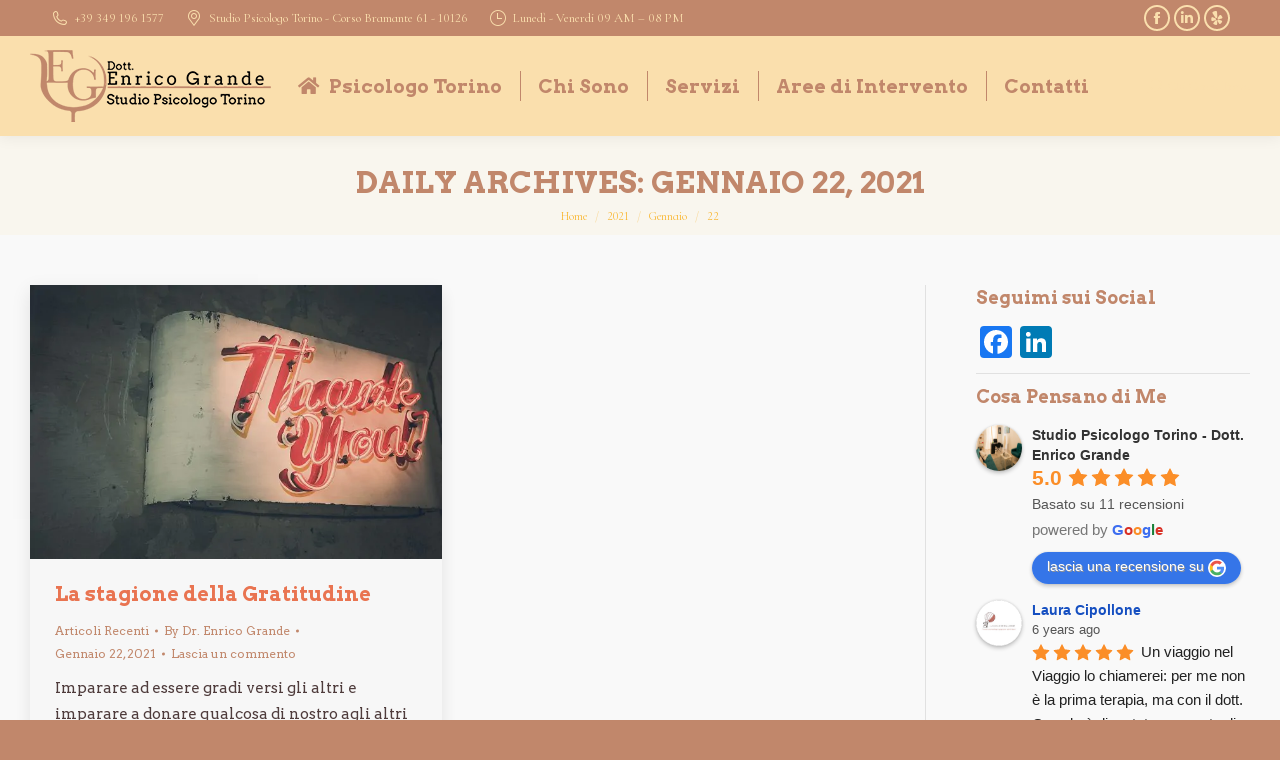

--- FILE ---
content_type: text/html; charset=UTF-8
request_url: https://studiopsicologotorino.com/2021/01/22/
body_size: 23304
content:
<!DOCTYPE html> <!--[if !(IE 6) | !(IE 7) | !(IE 8)  ]><!--><html lang="it-IT" class="no-js"> <!--<![endif]--><head><meta charset="UTF-8" /><meta name="viewport" content="width=device-width, initial-scale=1, maximum-scale=1, user-scalable=0"><meta name="theme-color" content="#e97451"/><link rel="profile" href="https://gmpg.org/xfn/11" /><meta name='robots' content='noindex, follow' /> <script id="cookieyes" type="text/javascript" src="https://cdn-cookieyes.com/client_data/e7f0d9a6149a5755ab9e1d9a/script.js"></script> <link media="all" href="https://studiopsicologotorino.com/wp-content/cache/autoptimize/css/autoptimize_24a9f7d2d0e65c58c7eeb8dcc76bd7d2.css" rel="stylesheet"><title>Gennaio 22, 2021 &ndash; Studio Psicologo Torino</title><meta property="og:locale" content="it_IT" /><meta property="og:type" content="website" /><meta property="og:title" content="Gennaio 22, 2021 &ndash; Studio Psicologo Torino" /><meta property="og:url" content="https://studiopsicologotorino.com/2021/01/22/" /><meta property="og:site_name" content="Studio Psicologo Torino" /><meta name="twitter:card" content="summary_large_image" /> <script type="application/ld+json" class="yoast-schema-graph">{"@context":"https://schema.org","@graph":[{"@type":"Organization","@id":"https://studiopsicologotorino.com/#organization","name":"Studio Psicologo Torino","url":"https://studiopsicologotorino.com/","sameAs":[],"logo":{"@type":"ImageObject","@id":"https://studiopsicologotorino.com/#logo","inLanguage":"it-IT","url":"https://studiopsicologotorino.com/wp-content/uploads/2018/12/Logo-main114.png","contentUrl":"https://studiopsicologotorino.com/wp-content/uploads/2018/12/Logo-main114.png","width":382,"height":114,"caption":"Studio Psicologo Torino"},"image":{"@id":"https://studiopsicologotorino.com/#logo"}},{"@type":"WebSite","@id":"https://studiopsicologotorino.com/#website","url":"https://studiopsicologotorino.com/","name":"Studio Psicologo Torino","description":"Dott. Enrico Grande","publisher":{"@id":"https://studiopsicologotorino.com/#organization"},"potentialAction":[{"@type":"SearchAction","target":"https://studiopsicologotorino.com/?s={search_term_string}","query-input":"required name=search_term_string"}],"inLanguage":"it-IT"},{"@type":"CollectionPage","@id":"https://studiopsicologotorino.com/2021/01/22/#webpage","url":"https://studiopsicologotorino.com/2021/01/22/","name":"Gennaio 22, 2021 &ndash; Studio Psicologo Torino","isPartOf":{"@id":"https://studiopsicologotorino.com/#website"},"breadcrumb":{"@id":"https://studiopsicologotorino.com/2021/01/22/#breadcrumb"},"inLanguage":"it-IT","potentialAction":[{"@type":"ReadAction","target":["https://studiopsicologotorino.com/2021/01/22/"]}]},{"@type":"BreadcrumbList","@id":"https://studiopsicologotorino.com/2021/01/22/#breadcrumb","itemListElement":[{"@type":"ListItem","position":1,"item":{"@type":"WebPage","@id":"https://studiopsicologotorino.com/","url":"https://studiopsicologotorino.com/","name":"Home"}},{"@type":"ListItem","position":2,"item":{"@type":"WebPage","@id":"https://studiopsicologotorino.com/2021/01/22/","url":"https://studiopsicologotorino.com/2021/01/22/","name":"Archivi per Gennaio 22, 2021"}}]}]}</script> <link rel='dns-prefetch' href='//static.addtoany.com' /><link rel='dns-prefetch' href='//maps.googleapis.com' /><link rel='dns-prefetch' href='//fonts.googleapis.com' /><link rel='dns-prefetch' href='//s.w.org' /><link rel="alternate" type="application/rss+xml" title="Studio Psicologo Torino &raquo; Feed" href="https://studiopsicologotorino.com/feed/" /><link rel="alternate" type="application/rss+xml" title="Studio Psicologo Torino &raquo; Feed dei commenti" href="https://studiopsicologotorino.com/comments/feed/" /> <script>window._wpemojiSettings = {"baseUrl":"https:\/\/s.w.org\/images\/core\/emoji\/14.0.0\/72x72\/","ext":".png","svgUrl":"https:\/\/s.w.org\/images\/core\/emoji\/14.0.0\/svg\/","svgExt":".svg","source":{"concatemoji":"https:\/\/studiopsicologotorino.com\/wp-includes\/js\/wp-emoji-release.min.js?ver=6.0.11"}};
/*! This file is auto-generated */
!function(e,a,t){var n,r,o,i=a.createElement("canvas"),p=i.getContext&&i.getContext("2d");function s(e,t){var a=String.fromCharCode,e=(p.clearRect(0,0,i.width,i.height),p.fillText(a.apply(this,e),0,0),i.toDataURL());return p.clearRect(0,0,i.width,i.height),p.fillText(a.apply(this,t),0,0),e===i.toDataURL()}function c(e){var t=a.createElement("script");t.src=e,t.defer=t.type="text/javascript",a.getElementsByTagName("head")[0].appendChild(t)}for(o=Array("flag","emoji"),t.supports={everything:!0,everythingExceptFlag:!0},r=0;r<o.length;r++)t.supports[o[r]]=function(e){if(!p||!p.fillText)return!1;switch(p.textBaseline="top",p.font="600 32px Arial",e){case"flag":return s([127987,65039,8205,9895,65039],[127987,65039,8203,9895,65039])?!1:!s([55356,56826,55356,56819],[55356,56826,8203,55356,56819])&&!s([55356,57332,56128,56423,56128,56418,56128,56421,56128,56430,56128,56423,56128,56447],[55356,57332,8203,56128,56423,8203,56128,56418,8203,56128,56421,8203,56128,56430,8203,56128,56423,8203,56128,56447]);case"emoji":return!s([129777,127995,8205,129778,127999],[129777,127995,8203,129778,127999])}return!1}(o[r]),t.supports.everything=t.supports.everything&&t.supports[o[r]],"flag"!==o[r]&&(t.supports.everythingExceptFlag=t.supports.everythingExceptFlag&&t.supports[o[r]]);t.supports.everythingExceptFlag=t.supports.everythingExceptFlag&&!t.supports.flag,t.DOMReady=!1,t.readyCallback=function(){t.DOMReady=!0},t.supports.everything||(n=function(){t.readyCallback()},a.addEventListener?(a.addEventListener("DOMContentLoaded",n,!1),e.addEventListener("load",n,!1)):(e.attachEvent("onload",n),a.attachEvent("onreadystatechange",function(){"complete"===a.readyState&&t.readyCallback()})),(e=t.source||{}).concatemoji?c(e.concatemoji):e.wpemoji&&e.twemoji&&(c(e.twemoji),c(e.wpemoji)))}(window,document,window._wpemojiSettings);</script> <style>img.wp-smiley,
img.emoji {
display: inline !important;
border: none !important;
box-shadow: none !important;
height: 1em !important;
width: 1em !important;
margin: 0 0.07em !important;
vertical-align: -0.1em !important;
background: none !important;
padding: 0 !important;
}</style><style id='wp-block-library-theme-inline-css'>.wp-block-audio figcaption{color:#555;font-size:13px;text-align:center}.is-dark-theme .wp-block-audio figcaption{color:hsla(0,0%,100%,.65)}.wp-block-code{border:1px solid #ccc;border-radius:4px;font-family:Menlo,Consolas,monaco,monospace;padding:.8em 1em}.wp-block-embed figcaption{color:#555;font-size:13px;text-align:center}.is-dark-theme .wp-block-embed figcaption{color:hsla(0,0%,100%,.65)}.blocks-gallery-caption{color:#555;font-size:13px;text-align:center}.is-dark-theme .blocks-gallery-caption{color:hsla(0,0%,100%,.65)}.wp-block-image figcaption{color:#555;font-size:13px;text-align:center}.is-dark-theme .wp-block-image figcaption{color:hsla(0,0%,100%,.65)}.wp-block-pullquote{border-top:4px solid;border-bottom:4px solid;margin-bottom:1.75em;color:currentColor}.wp-block-pullquote__citation,.wp-block-pullquote cite,.wp-block-pullquote footer{color:currentColor;text-transform:uppercase;font-size:.8125em;font-style:normal}.wp-block-quote{border-left:.25em solid;margin:0 0 1.75em;padding-left:1em}.wp-block-quote cite,.wp-block-quote footer{color:currentColor;font-size:.8125em;position:relative;font-style:normal}.wp-block-quote.has-text-align-right{border-left:none;border-right:.25em solid;padding-left:0;padding-right:1em}.wp-block-quote.has-text-align-center{border:none;padding-left:0}.wp-block-quote.is-large,.wp-block-quote.is-style-large,.wp-block-quote.is-style-plain{border:none}.wp-block-search .wp-block-search__label{font-weight:700}:where(.wp-block-group.has-background){padding:1.25em 2.375em}.wp-block-separator.has-css-opacity{opacity:.4}.wp-block-separator{border:none;border-bottom:2px solid;margin-left:auto;margin-right:auto}.wp-block-separator.has-alpha-channel-opacity{opacity:1}.wp-block-separator:not(.is-style-wide):not(.is-style-dots){width:100px}.wp-block-separator.has-background:not(.is-style-dots){border-bottom:none;height:1px}.wp-block-separator.has-background:not(.is-style-wide):not(.is-style-dots){height:2px}.wp-block-table thead{border-bottom:3px solid}.wp-block-table tfoot{border-top:3px solid}.wp-block-table td,.wp-block-table th{padding:.5em;border:1px solid;word-break:normal}.wp-block-table figcaption{color:#555;font-size:13px;text-align:center}.is-dark-theme .wp-block-table figcaption{color:hsla(0,0%,100%,.65)}.wp-block-video figcaption{color:#555;font-size:13px;text-align:center}.is-dark-theme .wp-block-video figcaption{color:hsla(0,0%,100%,.65)}.wp-block-template-part.has-background{padding:1.25em 2.375em;margin-top:0;margin-bottom:0}</style><style id='global-styles-inline-css'>body{--wp--preset--color--black: #000000;--wp--preset--color--cyan-bluish-gray: #abb8c3;--wp--preset--color--white: #FFF;--wp--preset--color--pale-pink: #f78da7;--wp--preset--color--vivid-red: #cf2e2e;--wp--preset--color--luminous-vivid-orange: #ff6900;--wp--preset--color--luminous-vivid-amber: #fcb900;--wp--preset--color--light-green-cyan: #7bdcb5;--wp--preset--color--vivid-green-cyan: #00d084;--wp--preset--color--pale-cyan-blue: #8ed1fc;--wp--preset--color--vivid-cyan-blue: #0693e3;--wp--preset--color--vivid-purple: #9b51e0;--wp--preset--color--accent: #e97451;--wp--preset--color--dark-gray: #111;--wp--preset--color--light-gray: #767676;--wp--preset--gradient--vivid-cyan-blue-to-vivid-purple: linear-gradient(135deg,rgba(6,147,227,1) 0%,rgb(155,81,224) 100%);--wp--preset--gradient--light-green-cyan-to-vivid-green-cyan: linear-gradient(135deg,rgb(122,220,180) 0%,rgb(0,208,130) 100%);--wp--preset--gradient--luminous-vivid-amber-to-luminous-vivid-orange: linear-gradient(135deg,rgba(252,185,0,1) 0%,rgba(255,105,0,1) 100%);--wp--preset--gradient--luminous-vivid-orange-to-vivid-red: linear-gradient(135deg,rgba(255,105,0,1) 0%,rgb(207,46,46) 100%);--wp--preset--gradient--very-light-gray-to-cyan-bluish-gray: linear-gradient(135deg,rgb(238,238,238) 0%,rgb(169,184,195) 100%);--wp--preset--gradient--cool-to-warm-spectrum: linear-gradient(135deg,rgb(74,234,220) 0%,rgb(151,120,209) 20%,rgb(207,42,186) 40%,rgb(238,44,130) 60%,rgb(251,105,98) 80%,rgb(254,248,76) 100%);--wp--preset--gradient--blush-light-purple: linear-gradient(135deg,rgb(255,206,236) 0%,rgb(152,150,240) 100%);--wp--preset--gradient--blush-bordeaux: linear-gradient(135deg,rgb(254,205,165) 0%,rgb(254,45,45) 50%,rgb(107,0,62) 100%);--wp--preset--gradient--luminous-dusk: linear-gradient(135deg,rgb(255,203,112) 0%,rgb(199,81,192) 50%,rgb(65,88,208) 100%);--wp--preset--gradient--pale-ocean: linear-gradient(135deg,rgb(255,245,203) 0%,rgb(182,227,212) 50%,rgb(51,167,181) 100%);--wp--preset--gradient--electric-grass: linear-gradient(135deg,rgb(202,248,128) 0%,rgb(113,206,126) 100%);--wp--preset--gradient--midnight: linear-gradient(135deg,rgb(2,3,129) 0%,rgb(40,116,252) 100%);--wp--preset--duotone--dark-grayscale: url('#wp-duotone-dark-grayscale');--wp--preset--duotone--grayscale: url('#wp-duotone-grayscale');--wp--preset--duotone--purple-yellow: url('#wp-duotone-purple-yellow');--wp--preset--duotone--blue-red: url('#wp-duotone-blue-red');--wp--preset--duotone--midnight: url('#wp-duotone-midnight');--wp--preset--duotone--magenta-yellow: url('#wp-duotone-magenta-yellow');--wp--preset--duotone--purple-green: url('#wp-duotone-purple-green');--wp--preset--duotone--blue-orange: url('#wp-duotone-blue-orange');--wp--preset--font-size--small: 13px;--wp--preset--font-size--medium: 20px;--wp--preset--font-size--large: 36px;--wp--preset--font-size--x-large: 42px;}.has-black-color{color: var(--wp--preset--color--black) !important;}.has-cyan-bluish-gray-color{color: var(--wp--preset--color--cyan-bluish-gray) !important;}.has-white-color{color: var(--wp--preset--color--white) !important;}.has-pale-pink-color{color: var(--wp--preset--color--pale-pink) !important;}.has-vivid-red-color{color: var(--wp--preset--color--vivid-red) !important;}.has-luminous-vivid-orange-color{color: var(--wp--preset--color--luminous-vivid-orange) !important;}.has-luminous-vivid-amber-color{color: var(--wp--preset--color--luminous-vivid-amber) !important;}.has-light-green-cyan-color{color: var(--wp--preset--color--light-green-cyan) !important;}.has-vivid-green-cyan-color{color: var(--wp--preset--color--vivid-green-cyan) !important;}.has-pale-cyan-blue-color{color: var(--wp--preset--color--pale-cyan-blue) !important;}.has-vivid-cyan-blue-color{color: var(--wp--preset--color--vivid-cyan-blue) !important;}.has-vivid-purple-color{color: var(--wp--preset--color--vivid-purple) !important;}.has-black-background-color{background-color: var(--wp--preset--color--black) !important;}.has-cyan-bluish-gray-background-color{background-color: var(--wp--preset--color--cyan-bluish-gray) !important;}.has-white-background-color{background-color: var(--wp--preset--color--white) !important;}.has-pale-pink-background-color{background-color: var(--wp--preset--color--pale-pink) !important;}.has-vivid-red-background-color{background-color: var(--wp--preset--color--vivid-red) !important;}.has-luminous-vivid-orange-background-color{background-color: var(--wp--preset--color--luminous-vivid-orange) !important;}.has-luminous-vivid-amber-background-color{background-color: var(--wp--preset--color--luminous-vivid-amber) !important;}.has-light-green-cyan-background-color{background-color: var(--wp--preset--color--light-green-cyan) !important;}.has-vivid-green-cyan-background-color{background-color: var(--wp--preset--color--vivid-green-cyan) !important;}.has-pale-cyan-blue-background-color{background-color: var(--wp--preset--color--pale-cyan-blue) !important;}.has-vivid-cyan-blue-background-color{background-color: var(--wp--preset--color--vivid-cyan-blue) !important;}.has-vivid-purple-background-color{background-color: var(--wp--preset--color--vivid-purple) !important;}.has-black-border-color{border-color: var(--wp--preset--color--black) !important;}.has-cyan-bluish-gray-border-color{border-color: var(--wp--preset--color--cyan-bluish-gray) !important;}.has-white-border-color{border-color: var(--wp--preset--color--white) !important;}.has-pale-pink-border-color{border-color: var(--wp--preset--color--pale-pink) !important;}.has-vivid-red-border-color{border-color: var(--wp--preset--color--vivid-red) !important;}.has-luminous-vivid-orange-border-color{border-color: var(--wp--preset--color--luminous-vivid-orange) !important;}.has-luminous-vivid-amber-border-color{border-color: var(--wp--preset--color--luminous-vivid-amber) !important;}.has-light-green-cyan-border-color{border-color: var(--wp--preset--color--light-green-cyan) !important;}.has-vivid-green-cyan-border-color{border-color: var(--wp--preset--color--vivid-green-cyan) !important;}.has-pale-cyan-blue-border-color{border-color: var(--wp--preset--color--pale-cyan-blue) !important;}.has-vivid-cyan-blue-border-color{border-color: var(--wp--preset--color--vivid-cyan-blue) !important;}.has-vivid-purple-border-color{border-color: var(--wp--preset--color--vivid-purple) !important;}.has-vivid-cyan-blue-to-vivid-purple-gradient-background{background: var(--wp--preset--gradient--vivid-cyan-blue-to-vivid-purple) !important;}.has-light-green-cyan-to-vivid-green-cyan-gradient-background{background: var(--wp--preset--gradient--light-green-cyan-to-vivid-green-cyan) !important;}.has-luminous-vivid-amber-to-luminous-vivid-orange-gradient-background{background: var(--wp--preset--gradient--luminous-vivid-amber-to-luminous-vivid-orange) !important;}.has-luminous-vivid-orange-to-vivid-red-gradient-background{background: var(--wp--preset--gradient--luminous-vivid-orange-to-vivid-red) !important;}.has-very-light-gray-to-cyan-bluish-gray-gradient-background{background: var(--wp--preset--gradient--very-light-gray-to-cyan-bluish-gray) !important;}.has-cool-to-warm-spectrum-gradient-background{background: var(--wp--preset--gradient--cool-to-warm-spectrum) !important;}.has-blush-light-purple-gradient-background{background: var(--wp--preset--gradient--blush-light-purple) !important;}.has-blush-bordeaux-gradient-background{background: var(--wp--preset--gradient--blush-bordeaux) !important;}.has-luminous-dusk-gradient-background{background: var(--wp--preset--gradient--luminous-dusk) !important;}.has-pale-ocean-gradient-background{background: var(--wp--preset--gradient--pale-ocean) !important;}.has-electric-grass-gradient-background{background: var(--wp--preset--gradient--electric-grass) !important;}.has-midnight-gradient-background{background: var(--wp--preset--gradient--midnight) !important;}.has-small-font-size{font-size: var(--wp--preset--font-size--small) !important;}.has-medium-font-size{font-size: var(--wp--preset--font-size--medium) !important;}.has-large-font-size{font-size: var(--wp--preset--font-size--large) !important;}.has-x-large-font-size{font-size: var(--wp--preset--font-size--x-large) !important;}</style><style id='contact-form-7-inline-css'>.wpcf7 .wpcf7-recaptcha iframe {margin-bottom: 0;}.wpcf7 .wpcf7-recaptcha[data-align="center"] > div {margin: 0 auto;}.wpcf7 .wpcf7-recaptcha[data-align="right"] > div {margin: 0 0 0 auto;}</style><link rel='stylesheet' id='the7-Defaults-css'  href='https://studiopsicologotorino.com/wp-content/cache/autoptimize/css/autoptimize_single_36ea4805809e6b690c2f5126a0808297.css?ver=6.0.11' media='all' /><link rel='stylesheet' id='the7-icomoon-brankic-32x32-css'  href='https://studiopsicologotorino.com/wp-content/cache/autoptimize/css/autoptimize_single_78631c1cd8135a3e3e295d1adc792695.css?ver=6.0.11' media='all' /><link rel='stylesheet' id='the7-icomoon-free-social-contact-16x16-css'  href='https://studiopsicologotorino.com/wp-content/cache/autoptimize/css/autoptimize_single_06eb646ab6fc029690fdfd37b6f924bb.css?ver=6.0.11' media='all' /><link rel='stylesheet' id='dt-web-fonts-css'  href='https://fonts.googleapis.com/css?family=Roboto:400,600,700%7CCormorant+Infant:400,600,700%7CRoboto+Condensed:400,600,700%7CArvo:400,400italic,600,700' media='all' /><style id='dt-main-inline-css'>body #load {
display: block;
height: 100%;
overflow: hidden;
position: fixed;
width: 100%;
z-index: 9901;
opacity: 1;
visibility: visible;
transition: all .35s ease-out;
}
.load-wrap {
width: 100%;
height: 100%;
background-position: center center;
background-repeat: no-repeat;
text-align: center;
display: -ms-flexbox;
display: -ms-flex;
display: flex;
-ms-align-items: center;
-ms-flex-align: center;
align-items: center;
-ms-flex-flow: column wrap;
flex-flow: column wrap;
-ms-flex-pack: center;
-ms-justify-content: center;
justify-content: center;
}
.load-wrap > svg {
position: absolute;
top: 50%;
left: 50%;
transform: translate(-50%,-50%);
}
#load {
background: var(--the7-elementor-beautiful-loading-bg,rgba(250,223,173,0.07));
--the7-beautiful-spinner-color2: var(--the7-beautiful-spinner-color,rgba(233,116,81,0.77));
}</style><link rel='stylesheet' id='the7-css-vars-css'  href='https://studiopsicologotorino.com/wp-content/cache/autoptimize/css/autoptimize_single_222fff044b72a13a89aaa2c0ecf94fd3.css?ver=38c98b836511' media='all' /><link rel='stylesheet' id='dt-custom-css'  href='https://studiopsicologotorino.com/wp-content/cache/autoptimize/css/autoptimize_single_26eef47defd1bfe68ba2baaad1cb86db.css?ver=38c98b836511' media='all' /><link rel='stylesheet' id='dt-media-css'  href='https://studiopsicologotorino.com/wp-content/cache/autoptimize/css/autoptimize_single_34eeaabcf222bcb0484cb8729563f288.css?ver=38c98b836511' media='all' /><link rel='stylesheet' id='the7-mega-menu-css'  href='https://studiopsicologotorino.com/wp-content/cache/autoptimize/css/autoptimize_single_e40591997f6abe9a884ac895f140a597.css?ver=38c98b836511' media='all' /><link rel='stylesheet' id='the7-elements-css'  href='https://studiopsicologotorino.com/wp-content/cache/autoptimize/css/autoptimize_single_8d5efb83403354549a61cf8e538ff5d4.css?ver=38c98b836511' media='all' /> <script src='https://studiopsicologotorino.com/wp-includes/js/jquery/jquery.min.js?ver=3.6.0' id='jquery-core-js'></script> <script id='addtoany-core-js-before'>window.a2a_config=window.a2a_config||{};a2a_config.callbacks=[];a2a_config.overlays=[];a2a_config.templates={};a2a_localize = {
Share: "Condividi",
Save: "Salva",
Subscribe: "Abbonati",
Email: "Email",
Bookmark: "Segnalibro",
ShowAll: "espandi",
ShowLess: "comprimi",
FindServices: "Trova servizi",
FindAnyServiceToAddTo: "Trova subito un servizio da aggiungere",
PoweredBy: "Powered by",
ShareViaEmail: "Condividi via email",
SubscribeViaEmail: "Iscriviti via email",
BookmarkInYourBrowser: "Aggiungi ai segnalibri",
BookmarkInstructions: "Premi Ctrl+D o \u2318+D per mettere questa pagina nei preferiti",
AddToYourFavorites: "Aggiungi ai favoriti",
SendFromWebOrProgram: "Invia da qualsiasi indirizzo email o programma di posta elettronica",
EmailProgram: "Programma di posta elettronica",
More: "Di più&#8230;",
ThanksForSharing: "Grazie per la condivisione!",
ThanksForFollowing: "Thanks for following!"
};</script> <script defer src='https://static.addtoany.com/menu/page.js' id='addtoany-core-js'></script> <script id='dt-above-fold-js-extra'>var dtLocal = {"themeUrl":"https:\/\/studiopsicologotorino.com\/wp-content\/themes\/dt-the7","passText":"Per visualizzare questo post protetto, inserire la password qui sotto:","moreButtonText":{"loading":"Caricamento...","loadMore":"Carica ancora"},"postID":"1257","ajaxurl":"https:\/\/studiopsicologotorino.com\/wp-admin\/admin-ajax.php","REST":{"baseUrl":"https:\/\/studiopsicologotorino.com\/wp-json\/the7\/v1","endpoints":{"sendMail":"\/send-mail"}},"contactMessages":{"required":"Errore o Campo Obbligatorio Mancante. Ricorda: nome, email e messaggio sono campi obbligatori","terms":"Please accept the privacy policy.","fillTheCaptchaError":"Please, fill the captcha."},"captchaSiteKey":"","ajaxNonce":"3f69ed331a","pageData":{"type":"archive","template":"archive","layout":"masonry"},"themeSettings":{"smoothScroll":"off","lazyLoading":false,"desktopHeader":{"height":100},"ToggleCaptionEnabled":"disabled","ToggleCaption":"Navigation","floatingHeader":{"showAfter":150,"showMenu":false,"height":60,"logo":{"showLogo":true,"html":"<img class=\" preload-me\" src=\"https:\/\/studiopsicologotorino.com\/wp-content\/themes\/dt-the7\/inc\/presets\/images\/full\/wizard01.header-style-floating-logo-regular.png\" srcset=\"https:\/\/studiopsicologotorino.com\/wp-content\/themes\/dt-the7\/inc\/presets\/images\/full\/wizard01.header-style-floating-logo-regular.png 42w, https:\/\/studiopsicologotorino.com\/wp-content\/themes\/dt-the7\/inc\/presets\/images\/full\/wizard01.header-style-floating-logo-hd.png 84w\" width=\"42\" height=\"42\"   sizes=\"42px\" alt=\"Studio Psicologo Torino\" \/>","url":"https:\/\/studiopsicologotorino.com\/"}},"topLine":{"floatingTopLine":{"logo":{"showLogo":false,"html":""}}},"mobileHeader":{"firstSwitchPoint":1070,"secondSwitchPoint":1070,"firstSwitchPointHeight":60,"secondSwitchPointHeight":60,"mobileToggleCaptionEnabled":"disabled","mobileToggleCaption":"Menu"},"stickyMobileHeaderFirstSwitch":{"logo":{"html":"<img class=\" preload-me\" src=\"https:\/\/studiopsicologotorino.com\/wp-content\/uploads\/2018\/12\/Logo-main72.png\" srcset=\"https:\/\/studiopsicologotorino.com\/wp-content\/uploads\/2018\/12\/Logo-main72.png 241w, https:\/\/studiopsicologotorino.com\/wp-content\/uploads\/2018\/12\/Logo-main114.png 382w\" width=\"241\" height=\"72\"   sizes=\"241px\" alt=\"Studio Psicologo Torino\" \/>"}},"stickyMobileHeaderSecondSwitch":{"logo":{"html":"<img class=\" preload-me\" src=\"https:\/\/studiopsicologotorino.com\/wp-content\/uploads\/2018\/12\/Logo-main72.png\" srcset=\"https:\/\/studiopsicologotorino.com\/wp-content\/uploads\/2018\/12\/Logo-main72.png 241w, https:\/\/studiopsicologotorino.com\/wp-content\/uploads\/2018\/12\/Logo-main114.png 382w\" width=\"241\" height=\"72\"   sizes=\"241px\" alt=\"Studio Psicologo Torino\" \/>"}},"sidebar":{"switchPoint":990},"boxedWidth":"1340px"},"VCMobileScreenWidth":"768"};
var dtShare = {"shareButtonText":{"facebook":"Share on Facebook","twitter":"Share on X","pinterest":"Pin it","linkedin":"Share on Linkedin","whatsapp":"Share on Whatsapp"},"overlayOpacity":"85"};</script> <script src='https://maps.googleapis.com/maps/api/js' id='ultimate-vc-addons-googleapis-js'></script> <link rel="https://api.w.org/" href="https://studiopsicologotorino.com/wp-json/" /><link rel="EditURI" type="application/rsd+xml" title="RSD" href="https://studiopsicologotorino.com/xmlrpc.php?rsd" /><link rel="wlwmanifest" type="application/wlwmanifest+xml" href="https://studiopsicologotorino.com/wp-includes/wlwmanifest.xml" /><meta name="generator" content="WordPress 6.0.11" /><meta name="generator" content="Powered by WPBakery Page Builder - drag and drop page builder for WordPress."/><meta name="generator" content="Powered by Slider Revolution 6.7.38 - responsive, Mobile-Friendly Slider Plugin for WordPress with comfortable drag and drop interface." /> <script type="text/javascript" id="the7-loader-script">document.addEventListener("DOMContentLoaded", function(event) {
var load = document.getElementById("load");
if(!load.classList.contains('loader-removed')){
var removeLoading = setTimeout(function() {
load.className += " loader-removed";
}, 300);
}
});</script> <link rel="icon" href="https://studiopsicologotorino.com/wp-content/uploads/2018/12/favicon16.png" type="image/png" sizes="16x16"/><link rel="icon" href="https://studiopsicologotorino.com/wp-content/uploads/2018/12/favicon32.png" type="image/png" sizes="32x32"/> <noscript><style>.wpb_animate_when_almost_visible { opacity: 1; }</style></noscript><script>window.dataLayer = window.dataLayer || [];
function gtag() {
dataLayer.push(arguments);
}
gtag("consent", "default", {
ad_storage: "denied",
ad_user_data: "denied", 
ad_personalization: "denied",
analytics_storage: "denied",
functionality_storage: "denied",
personalization_storage: "denied",
security_storage: "granted",
wait_for_update: 2000,
});
gtag("set", "ads_data_redaction", true);
gtag("set", "url_passthrough", true);</script>  <script>(function(w,d,s,l,i){w[l]=w[l]||[];w[l].push({'gtm.start':
new Date().getTime(),event:'gtm.js'});var f=d.getElementsByTagName(s)[0],
j=d.createElement(s),dl=l!='dataLayer'?'&l='+l:'';j.async=true;j.src=
'https://www.googletagmanager.com/gtm.js?id='+i+dl;f.parentNode.insertBefore(j,f);
})(window,document,'script','dataLayer','GTM-TFXGLCLF');</script> <style id='the7-custom-inline-css' type='text/css'>@media (max-width: 767px) {
.alignleft,
.alignright {
float: none;
display: block;
margin-left: auto;
margin-right: auto;
}
}</style></head><body id="the7-body" class="archive date wp-embed-responsive the7-core-ver-2.7.12 layout-masonry description-under-image boxed-layout dt-responsive-on right-mobile-menu-close-icon ouside-menu-close-icon mobile-hamburger-close-bg-enable mobile-hamburger-close-bg-hover-enable  fade-medium-mobile-menu-close-icon fade-medium-menu-close-icon srcset-enabled btn-flat custom-btn-color custom-btn-hover-color shadow-element-decoration sticky-mobile-header top-header first-switch-logo-center first-switch-menu-right second-switch-logo-center second-switch-menu-right right-mobile-menu no-avatars popup-message-style the7-ver-11.12.2 dt-fa-compatibility wpb-js-composer js-comp-ver-6.6.0.1 vc_responsive"> <svg xmlns="http://www.w3.org/2000/svg" viewBox="0 0 0 0" width="0" height="0" focusable="false" role="none" style="visibility: hidden; position: absolute; left: -9999px; overflow: hidden;" ><defs><filter id="wp-duotone-dark-grayscale"><feColorMatrix color-interpolation-filters="sRGB" type="matrix" values=" .299 .587 .114 0 0 .299 .587 .114 0 0 .299 .587 .114 0 0 .299 .587 .114 0 0 " /><feComponentTransfer color-interpolation-filters="sRGB" ><feFuncR type="table" tableValues="0 0.49803921568627" /><feFuncG type="table" tableValues="0 0.49803921568627" /><feFuncB type="table" tableValues="0 0.49803921568627" /><feFuncA type="table" tableValues="1 1" /></feComponentTransfer><feComposite in2="SourceGraphic" operator="in" /></filter></defs></svg><svg xmlns="http://www.w3.org/2000/svg" viewBox="0 0 0 0" width="0" height="0" focusable="false" role="none" style="visibility: hidden; position: absolute; left: -9999px; overflow: hidden;" ><defs><filter id="wp-duotone-grayscale"><feColorMatrix color-interpolation-filters="sRGB" type="matrix" values=" .299 .587 .114 0 0 .299 .587 .114 0 0 .299 .587 .114 0 0 .299 .587 .114 0 0 " /><feComponentTransfer color-interpolation-filters="sRGB" ><feFuncR type="table" tableValues="0 1" /><feFuncG type="table" tableValues="0 1" /><feFuncB type="table" tableValues="0 1" /><feFuncA type="table" tableValues="1 1" /></feComponentTransfer><feComposite in2="SourceGraphic" operator="in" /></filter></defs></svg><svg xmlns="http://www.w3.org/2000/svg" viewBox="0 0 0 0" width="0" height="0" focusable="false" role="none" style="visibility: hidden; position: absolute; left: -9999px; overflow: hidden;" ><defs><filter id="wp-duotone-purple-yellow"><feColorMatrix color-interpolation-filters="sRGB" type="matrix" values=" .299 .587 .114 0 0 .299 .587 .114 0 0 .299 .587 .114 0 0 .299 .587 .114 0 0 " /><feComponentTransfer color-interpolation-filters="sRGB" ><feFuncR type="table" tableValues="0.54901960784314 0.98823529411765" /><feFuncG type="table" tableValues="0 1" /><feFuncB type="table" tableValues="0.71764705882353 0.25490196078431" /><feFuncA type="table" tableValues="1 1" /></feComponentTransfer><feComposite in2="SourceGraphic" operator="in" /></filter></defs></svg><svg xmlns="http://www.w3.org/2000/svg" viewBox="0 0 0 0" width="0" height="0" focusable="false" role="none" style="visibility: hidden; position: absolute; left: -9999px; overflow: hidden;" ><defs><filter id="wp-duotone-blue-red"><feColorMatrix color-interpolation-filters="sRGB" type="matrix" values=" .299 .587 .114 0 0 .299 .587 .114 0 0 .299 .587 .114 0 0 .299 .587 .114 0 0 " /><feComponentTransfer color-interpolation-filters="sRGB" ><feFuncR type="table" tableValues="0 1" /><feFuncG type="table" tableValues="0 0.27843137254902" /><feFuncB type="table" tableValues="0.5921568627451 0.27843137254902" /><feFuncA type="table" tableValues="1 1" /></feComponentTransfer><feComposite in2="SourceGraphic" operator="in" /></filter></defs></svg><svg xmlns="http://www.w3.org/2000/svg" viewBox="0 0 0 0" width="0" height="0" focusable="false" role="none" style="visibility: hidden; position: absolute; left: -9999px; overflow: hidden;" ><defs><filter id="wp-duotone-midnight"><feColorMatrix color-interpolation-filters="sRGB" type="matrix" values=" .299 .587 .114 0 0 .299 .587 .114 0 0 .299 .587 .114 0 0 .299 .587 .114 0 0 " /><feComponentTransfer color-interpolation-filters="sRGB" ><feFuncR type="table" tableValues="0 0" /><feFuncG type="table" tableValues="0 0.64705882352941" /><feFuncB type="table" tableValues="0 1" /><feFuncA type="table" tableValues="1 1" /></feComponentTransfer><feComposite in2="SourceGraphic" operator="in" /></filter></defs></svg><svg xmlns="http://www.w3.org/2000/svg" viewBox="0 0 0 0" width="0" height="0" focusable="false" role="none" style="visibility: hidden; position: absolute; left: -9999px; overflow: hidden;" ><defs><filter id="wp-duotone-magenta-yellow"><feColorMatrix color-interpolation-filters="sRGB" type="matrix" values=" .299 .587 .114 0 0 .299 .587 .114 0 0 .299 .587 .114 0 0 .299 .587 .114 0 0 " /><feComponentTransfer color-interpolation-filters="sRGB" ><feFuncR type="table" tableValues="0.78039215686275 1" /><feFuncG type="table" tableValues="0 0.94901960784314" /><feFuncB type="table" tableValues="0.35294117647059 0.47058823529412" /><feFuncA type="table" tableValues="1 1" /></feComponentTransfer><feComposite in2="SourceGraphic" operator="in" /></filter></defs></svg><svg xmlns="http://www.w3.org/2000/svg" viewBox="0 0 0 0" width="0" height="0" focusable="false" role="none" style="visibility: hidden; position: absolute; left: -9999px; overflow: hidden;" ><defs><filter id="wp-duotone-purple-green"><feColorMatrix color-interpolation-filters="sRGB" type="matrix" values=" .299 .587 .114 0 0 .299 .587 .114 0 0 .299 .587 .114 0 0 .299 .587 .114 0 0 " /><feComponentTransfer color-interpolation-filters="sRGB" ><feFuncR type="table" tableValues="0.65098039215686 0.40392156862745" /><feFuncG type="table" tableValues="0 1" /><feFuncB type="table" tableValues="0.44705882352941 0.4" /><feFuncA type="table" tableValues="1 1" /></feComponentTransfer><feComposite in2="SourceGraphic" operator="in" /></filter></defs></svg><svg xmlns="http://www.w3.org/2000/svg" viewBox="0 0 0 0" width="0" height="0" focusable="false" role="none" style="visibility: hidden; position: absolute; left: -9999px; overflow: hidden;" ><defs><filter id="wp-duotone-blue-orange"><feColorMatrix color-interpolation-filters="sRGB" type="matrix" values=" .299 .587 .114 0 0 .299 .587 .114 0 0 .299 .587 .114 0 0 .299 .587 .114 0 0 " /><feComponentTransfer color-interpolation-filters="sRGB" ><feFuncR type="table" tableValues="0.098039215686275 1" /><feFuncG type="table" tableValues="0 0.66274509803922" /><feFuncB type="table" tableValues="0.84705882352941 0.41960784313725" /><feFuncA type="table" tableValues="1 1" /></feComponentTransfer><feComposite in2="SourceGraphic" operator="in" /></filter></defs></svg><div id="load" class="ring-loader"><div class="load-wrap"><style type="text/css">.the7-spinner {
width: 72px;
height: 72px;
position: relative;
}
.the7-spinner > div {
border-radius: 50%;
width: 9px;
left: 0;
box-sizing: border-box;
display: block;
position: absolute;
border: 9px solid #fff;
width: 72px;
height: 72px;
}
.the7-spinner-ring-bg{
opacity: 0.25;
}
div.the7-spinner-ring {
animation: spinner-animation 0.8s cubic-bezier(1, 1, 1, 1) infinite;
border-color:var(--the7-beautiful-spinner-color2) transparent transparent transparent;
}
@keyframes spinner-animation{
from{
transform: rotate(0deg);
}
to {
transform: rotate(360deg);
}
}</style><div class="the7-spinner"><div class="the7-spinner-ring-bg"></div><div class="the7-spinner-ring"></div></div></div></div><div id="page" class="boxed"> <a class="skip-link screen-reader-text" href="#content">Skip to content</a><div class="masthead inline-header center widgets full-height dividers shadow-decoration shadow-mobile-header-decoration small-mobile-menu-icon dt-parent-menu-clickable show-sub-menu-on-hover show-device-logo show-mobile-logo"  role="banner"><div class="top-bar top-bar-line-hide"><div class="top-bar-bg" ></div><div class="left-widgets mini-widgets"><span class="mini-contacts phone show-on-desktop in-menu-first-switch in-menu-second-switch"><i class="fa-fw the7-mw-icon-phone"></i>+39 349 196 1577</span><span class="mini-contacts address show-on-desktop in-top-bar-left hide-on-second-switch"><i class="fa-fw the7-mw-icon-address"></i>Studio  Psicologo Torino - Corso Bramante 61 - 10126</span><span class="mini-contacts clock show-on-desktop in-menu-first-switch in-menu-second-switch"><i class="fa-fw the7-mw-icon-clock"></i>Lunedì - Venerdi 09 AM –  08 PM</span></div><div class="right-widgets mini-widgets"><div class="soc-ico show-on-desktop in-menu-first-switch in-menu-second-switch disabled-bg custom-border border-on hover-accent-bg hover-disabled-border  hover-border-off"><a title="Facebook page opens in new window" href="https://facebook.com/psicologo.sistemico.torino" target="_blank" class="facebook"><span class="soc-font-icon"></span><span class="screen-reader-text">Facebook page opens in new window</span></a><a title="Linkedin page opens in new window" href="https://www.linkedin.com/in/grandeenrico" target="_blank" class="linkedin"><span class="soc-font-icon"></span><span class="screen-reader-text">Linkedin page opens in new window</span></a><a title="Yelp page opens in new window" href="https://www.yelp.com/biz/dott-enrico-grande-torino-2" target="_blank" class="yelp"><span class="soc-font-icon"></span><span class="screen-reader-text">Yelp page opens in new window</span></a></div></div></div><header class="header-bar"><div class="branding"><div id="site-title" class="assistive-text">Studio Psicologo Torino</div><div id="site-description" class="assistive-text">Dott. Enrico Grande</div> <a class="" href="https://studiopsicologotorino.com/"><img class="preload-me" src="https://studiopsicologotorino.com/wp-content/webp-express/webp-images/uploads/2018/12/Logo-main72.png.webp" srcset="https://studiopsicologotorino.com/wp-content/webp-express/webp-images/uploads/2018/12/Logo-main72.png.webp 241w,  https://studiopsicologotorino.com/wp-content/webp-express/webp-images/uploads/2018/12/Logo-main114.png.webp 382w" width="241" height="72"   sizes="241px" alt="Studio Psicologo Torino" /><img class="mobile-logo preload-me" src="https://studiopsicologotorino.com/wp-content/webp-express/webp-images/uploads/2018/12/Logo-main72.png.webp" srcset="https://studiopsicologotorino.com/wp-content/webp-express/webp-images/uploads/2018/12/Logo-main72.png.webp 241w,  https://studiopsicologotorino.com/wp-content/webp-express/webp-images/uploads/2018/12/Logo-main114.png.webp 382w" width="241" height="72"   sizes="241px" alt="Studio Psicologo Torino" /></a></div><ul id="primary-menu" class="main-nav outside-item-remove-margin"><li class="menu-item menu-item-type-post_type menu-item-object-page menu-item-home menu-item-235 first depth-0"><a href='https://studiopsicologotorino.com/' data-level='1'><span class="menu-item-text"><span class="menu-text"><i class="fa fa-home"></i> Psicologo Torino</span></span></a></li><li class="menu-item menu-item-type-post_type menu-item-object-page menu-item-44 depth-0"><a href='https://studiopsicologotorino.com/chi-sono/' data-level='1'><span class="menu-item-text"><span class="menu-text">Chi Sono</span></span></a></li><li class="menu-item menu-item-type-custom menu-item-object-custom menu-item-home menu-item-has-children menu-item-219 has-children depth-0"><a href='https://studiopsicologotorino.com/#servizi-terapie' data-level='1'><span class="menu-item-text"><span class="menu-text">Servizi</span></span></a><ul class="sub-nav hover-style-bg level-arrows-on"><li class="menu-item menu-item-type-post_type menu-item-object-page menu-item-19 first depth-1"><a href='https://studiopsicologotorino.com/psicoterapia-torino-individuale/' data-level='2'><span class="menu-item-text"><span class="menu-text">Terapia Individuale</span></span></a></li><li class="menu-item menu-item-type-post_type menu-item-object-page menu-item-43 depth-1"><a href='https://studiopsicologotorino.com/terapia-di-coppia-torino/' data-level='2'><span class="menu-item-text"><span class="menu-text">Terapia di Coppia</span></span></a></li><li class="menu-item menu-item-type-post_type menu-item-object-page menu-item-18 depth-1"><a href='https://studiopsicologotorino.com/terapia-familiare-torino/' data-level='2'><span class="menu-item-text"><span class="menu-text">Terapia Familiare Torino</span></span></a></li><li class="menu-item menu-item-type-post_type menu-item-object-page menu-item-17 depth-1"><a href='https://studiopsicologotorino.com/psicologia-dello-sport-torino/' data-level='2'><span class="menu-item-text"><span class="menu-text">Terapia per lo Sportivo Torino</span></span></a></li></ul></li><li class="menu-item menu-item-type-custom menu-item-object-custom menu-item-home menu-item-has-children menu-item-218 has-children depth-0"><a href='https://studiopsicologotorino.com/#aree-intervento' data-level='1'><span class="menu-item-text"><span class="menu-text">Aree di Intervento</span></span></a><ul class="sub-nav hover-style-bg level-arrows-on"><li class="menu-item menu-item-type-post_type menu-item-object-page menu-item-48 first depth-1"><a href='https://studiopsicologotorino.com/cure-ansia-torino/' data-level='2'><span class="menu-item-text"><span class="menu-text">Ansia</span></span></a></li><li class="menu-item menu-item-type-post_type menu-item-object-page menu-item-47 depth-1"><a href='https://studiopsicologotorino.com/disturbi-dellumore/' data-level='2'><span class="menu-item-text"><span class="menu-text">Disturbi Dell&#8217;umore</span></span></a></li><li class="menu-item menu-item-type-post_type menu-item-object-page menu-item-67 depth-1"><a href='https://studiopsicologotorino.com/affrontare-fobie/' data-level='2'><span class="menu-item-text"><span class="menu-text">Fobie</span></span></a></li><li class="menu-item menu-item-type-post_type menu-item-object-page menu-item-393 depth-1"><a href='https://studiopsicologotorino.com/genitorialita-problemi-genitori/' data-level='2'><span class="menu-item-text"><span class="menu-text">Genitorialità</span></span></a></li><li class="menu-item menu-item-type-post_type menu-item-object-page menu-item-68 depth-1"><a href='https://studiopsicologotorino.com/crescita-personale-percorsi-terapeutici/' data-level='2'><span class="menu-item-text"><span class="menu-text">Crescita Personale</span></span></a></li><li class="menu-item menu-item-type-post_type menu-item-object-page menu-item-442 depth-1"><a href='https://studiopsicologotorino.com/dipendenze-cure/' data-level='2'><span class="menu-item-text"><span class="menu-text">Dipendenze</span></span></a></li><li class="menu-item menu-item-type-post_type menu-item-object-page menu-item-46 depth-1"><a href='https://studiopsicologotorino.com/disturbi-di-personalita-cosa/' data-level='2'><span class="menu-item-text"><span class="menu-text">Disturbi di Personalità</span></span></a></li><li class="menu-item menu-item-type-post_type menu-item-object-page menu-item-545 depth-1"><a href='https://studiopsicologotorino.com/cura-stress/' data-level='2'><span class="menu-item-text"><span class="menu-text">Stress</span></span></a></li></ul></li><li class="menu-item menu-item-type-post_type menu-item-object-page menu-item-52 last depth-0"><a href='https://studiopsicologotorino.com/contatti/' data-level='1'><span class="menu-item-text"><span class="menu-text">Contatti</span></span></a></li></ul><div class="mini-widgets"><div class="mini-search show-on-desktop near-logo-first-switch near-logo-second-switch popup-search custom-icon"><form class="searchform mini-widget-searchform" role="search" method="get" action="https://studiopsicologotorino.com/"><div class="screen-reader-text">Search:</div> <a href="" class="submit"><i class="mw-icon the7-mw-icon-search"></i><span>Chi Cerca Trova</span></a><div class="popup-search-wrap"> <input type="text" class="field searchform-s" name="s" value="" placeholder="Digita e Clicca Invio" title="Search form"/> <a href="" class="search-icon"><i class="the7-mw-icon-search"></i></a></div> <input type="submit" class="assistive-text searchsubmit" value="Go!"/></form></div></div></header></div><div role="navigation" class="dt-mobile-header mobile-menu-show-divider"><div class="dt-close-mobile-menu-icon"><div class="close-line-wrap"><span class="close-line"></span><span class="close-line"></span><span class="close-line"></span></div></div><ul id="mobile-menu" class="mobile-main-nav"><li class="menu-item menu-item-type-post_type menu-item-object-page menu-item-home menu-item-235 first depth-0"><a href='https://studiopsicologotorino.com/' data-level='1'><span class="menu-item-text"><span class="menu-text"><i class="fa fa-home"></i> Psicologo Torino</span></span></a></li><li class="menu-item menu-item-type-post_type menu-item-object-page menu-item-44 depth-0"><a href='https://studiopsicologotorino.com/chi-sono/' data-level='1'><span class="menu-item-text"><span class="menu-text">Chi Sono</span></span></a></li><li class="menu-item menu-item-type-custom menu-item-object-custom menu-item-home menu-item-has-children menu-item-219 has-children depth-0"><a href='https://studiopsicologotorino.com/#servizi-terapie' data-level='1'><span class="menu-item-text"><span class="menu-text">Servizi</span></span></a><ul class="sub-nav hover-style-bg level-arrows-on"><li class="menu-item menu-item-type-post_type menu-item-object-page menu-item-19 first depth-1"><a href='https://studiopsicologotorino.com/psicoterapia-torino-individuale/' data-level='2'><span class="menu-item-text"><span class="menu-text">Terapia Individuale</span></span></a></li><li class="menu-item menu-item-type-post_type menu-item-object-page menu-item-43 depth-1"><a href='https://studiopsicologotorino.com/terapia-di-coppia-torino/' data-level='2'><span class="menu-item-text"><span class="menu-text">Terapia di Coppia</span></span></a></li><li class="menu-item menu-item-type-post_type menu-item-object-page menu-item-18 depth-1"><a href='https://studiopsicologotorino.com/terapia-familiare-torino/' data-level='2'><span class="menu-item-text"><span class="menu-text">Terapia Familiare Torino</span></span></a></li><li class="menu-item menu-item-type-post_type menu-item-object-page menu-item-17 depth-1"><a href='https://studiopsicologotorino.com/psicologia-dello-sport-torino/' data-level='2'><span class="menu-item-text"><span class="menu-text">Terapia per lo Sportivo Torino</span></span></a></li></ul></li><li class="menu-item menu-item-type-custom menu-item-object-custom menu-item-home menu-item-has-children menu-item-218 has-children depth-0"><a href='https://studiopsicologotorino.com/#aree-intervento' data-level='1'><span class="menu-item-text"><span class="menu-text">Aree di Intervento</span></span></a><ul class="sub-nav hover-style-bg level-arrows-on"><li class="menu-item menu-item-type-post_type menu-item-object-page menu-item-48 first depth-1"><a href='https://studiopsicologotorino.com/cure-ansia-torino/' data-level='2'><span class="menu-item-text"><span class="menu-text">Ansia</span></span></a></li><li class="menu-item menu-item-type-post_type menu-item-object-page menu-item-47 depth-1"><a href='https://studiopsicologotorino.com/disturbi-dellumore/' data-level='2'><span class="menu-item-text"><span class="menu-text">Disturbi Dell&#8217;umore</span></span></a></li><li class="menu-item menu-item-type-post_type menu-item-object-page menu-item-67 depth-1"><a href='https://studiopsicologotorino.com/affrontare-fobie/' data-level='2'><span class="menu-item-text"><span class="menu-text">Fobie</span></span></a></li><li class="menu-item menu-item-type-post_type menu-item-object-page menu-item-393 depth-1"><a href='https://studiopsicologotorino.com/genitorialita-problemi-genitori/' data-level='2'><span class="menu-item-text"><span class="menu-text">Genitorialità</span></span></a></li><li class="menu-item menu-item-type-post_type menu-item-object-page menu-item-68 depth-1"><a href='https://studiopsicologotorino.com/crescita-personale-percorsi-terapeutici/' data-level='2'><span class="menu-item-text"><span class="menu-text">Crescita Personale</span></span></a></li><li class="menu-item menu-item-type-post_type menu-item-object-page menu-item-442 depth-1"><a href='https://studiopsicologotorino.com/dipendenze-cure/' data-level='2'><span class="menu-item-text"><span class="menu-text">Dipendenze</span></span></a></li><li class="menu-item menu-item-type-post_type menu-item-object-page menu-item-46 depth-1"><a href='https://studiopsicologotorino.com/disturbi-di-personalita-cosa/' data-level='2'><span class="menu-item-text"><span class="menu-text">Disturbi di Personalità</span></span></a></li><li class="menu-item menu-item-type-post_type menu-item-object-page menu-item-545 depth-1"><a href='https://studiopsicologotorino.com/cura-stress/' data-level='2'><span class="menu-item-text"><span class="menu-text">Stress</span></span></a></li></ul></li><li class="menu-item menu-item-type-post_type menu-item-object-page menu-item-52 last depth-0"><a href='https://studiopsicologotorino.com/contatti/' data-level='1'><span class="menu-item-text"><span class="menu-text">Contatti</span></span></a></li></ul><div class='mobile-mini-widgets-in-menu'></div></div><div class="page-title title-center solid-bg breadcrumbs-mobile-off page-title-responsive-enabled"><div class="wf-wrap"><div class="page-title-head hgroup"><h1 >Daily Archives: <span>Gennaio 22, 2021</span></h1></div><div class="page-title-breadcrumbs"><div class="assistive-text">You are here:</div><ol class="breadcrumbs text-small" itemscope itemtype="https://schema.org/BreadcrumbList"><li itemprop="itemListElement" itemscope itemtype="https://schema.org/ListItem"><a itemprop="item" href="https://studiopsicologotorino.com/" title="Home"><span itemprop="name">Home</span></a><meta itemprop="position" content="1" /></li><li itemprop="itemListElement" itemscope itemtype="https://schema.org/ListItem"><a itemprop="item" href="https://studiopsicologotorino.com/2021/" title="2021"><span itemprop="name">2021</span></a><meta itemprop="position" content="2" /></li><li itemprop="itemListElement" itemscope itemtype="https://schema.org/ListItem"><a itemprop="item" href="https://studiopsicologotorino.com/2021/01/" title="Gennaio"><span itemprop="name">Gennaio</span></a><meta itemprop="position" content="3" /></li><li class="current" itemprop="itemListElement" itemscope itemtype="https://schema.org/ListItem"><span itemprop="name">22</span><meta itemprop="position" content="4" /></li></ol></div></div></div><div id="main" class="sidebar-right sidebar-divider-vertical"><div class="main-gradient"></div><div class="wf-wrap"><div class="wf-container-main"><div id="content" class="content" role="main"><div class="wf-container loading-effect-fade-in iso-container bg-under-post description-under-image content-align-left" data-padding="10px" data-cur-page="1" data-width="320px" data-columns="3"><div class="wf-cell iso-item" data-post-id="1257" data-date="2021-01-22T11:14:40+01:00" data-name="La stagione della Gratitudine"><article class="post post-1257 type-post status-publish format-standard has-post-thumbnail hentry category-articoli-recenti tag-benessere tag-figli tag-genitori tag-genitorialita tag-gratitudine tag-societa category-12 bg-on fullwidth-img description-off"><div class="blog-media wf-td"><p><a href="https://studiopsicologotorino.com/la-stagione-della-gratitudine/" class="alignnone rollover" ><img class="preload-me aspect" src="https://studiopsicologotorino.com/wp-content/webp-express/webp-images/uploads/2021/01/led-thank-you-650x433.jpg.webp" srcset="https://studiopsicologotorino.com/wp-content/webp-express/webp-images/uploads/2021/01/led-thank-you-650x433.jpg.webp 650w,  https://studiopsicologotorino.com/wp-content/webp-express/webp-images/uploads/2021/01/led-thank-you-1300x866.jpg.webp 1300w" style="--ratio: 650 / 433" sizes="(max-width: 650px) 100vw, 650px" alt="Gratitudine" title="led-thank-you" width="650" height="433"  /></a></p></div><div class="blog-content wf-td"><h3 class="entry-title"><a href="https://studiopsicologotorino.com/la-stagione-della-gratitudine/" title="La stagione della Gratitudine" rel="bookmark">La stagione della Gratitudine</a></h3><div class="entry-meta"><span class="category-link"><a href="https://studiopsicologotorino.com/category/articoli-recenti/" >Articoli Recenti</a></span><a class="author vcard" href="https://studiopsicologotorino.com/author/dr-enrico_grande/" title="View all posts by Dr. Enrico Grande" rel="author">By <span class="fn">Dr. Enrico Grande</span></a><a href="https://studiopsicologotorino.com/2021/01/22/" title="11:14 am" class="data-link" rel="bookmark"><time class="entry-date updated" datetime="2021-01-22T11:14:40+01:00">Gennaio 22, 2021</time></a><a href="https://studiopsicologotorino.com/la-stagione-della-gratitudine/#respond" class="comment-link" >Lascia un commento</a></div><p>Imparare ad essere gradi versi gli altri e imparare a donare qualcosa di nostro agli altri non è un capacità innata. L&#8217;articolo suggerisce l&#8217;importanza nell&#8217;insegnare ai nostri figli la gratitudine. Studi hanno inoltre evidenziato che donare agli altri ci rende più felici.</p></div></article></div></div></div><aside id="sidebar" class="sidebar"><div class="sidebar-content"><section id="a2a_follow_widget-2" class="widget widget_a2a_follow_widget"><div class="widget-title">Seguimi sui Social</div><div class="a2a_kit a2a_kit_size_32 a2a_follow addtoany_list"><a class="a2a_button_facebook" href="https://facebook.com/psicologo.sistemico.torino" title="Facebook" rel="noopener" target="_blank"></a><a class="a2a_button_linkedin" href="https://www.linkedin.com/in/grandeenrico" title="LinkedIn" rel="noopener" target="_blank"></a></div></section><section id="grw_widget-2" class="widget google-reviews-widget"><div class="widget-title">Cosa Pensano di Me</div><div class="wp-gr wpac" data-id="grw_widget-2" data-layout="list" data-exec="false" data-options='{&quot;text_size&quot;:&quot;120&quot;,&quot;trans&quot;:{&quot;read more&quot;:&quot;leggi tutto&quot;}}'><svg xmlns="http://www.w3.org/2000/svg" style="display:none!important"><symbol id="grw-star" viewBox="0 0 1792 1792"><path d="M1728 647q0 22-26 48l-363 354 86 500q1 7 1 20 0 21-10.5 35.5t-30.5 14.5q-19 0-40-12l-449-236-449 236q-22 12-40 12-21 0-31.5-14.5t-10.5-35.5q0-6 2-20l86-500-364-354q-25-27-25-48 0-37 56-46l502-73 225-455q19-41 49-41t49 41l225 455 502 73q56 9 56 46z"></path></symbol><symbol id="grw-star-h" viewBox="0 0 1792 1792"><path d="M1250 957l257-250-356-52-66-10-30-60-159-322v963l59 31 318 168-60-355-12-66zm452-262l-363 354 86 500q5 33-6 51.5t-34 18.5q-17 0-40-12l-449-236-449 236q-23 12-40 12-23 0-34-18.5t-6-51.5l86-500-364-354q-32-32-23-59.5t54-34.5l502-73 225-455q20-41 49-41 28 0 49 41l225 455 502 73q45 7 54 34.5t-24 59.5z"></path></symbol><symbol id="grw-star-o" viewBox="0 0 1792 1792"><path d="M1201 1004l306-297-422-62-189-382-189 382-422 62 306 297-73 421 378-199 377 199zm527-357q0 22-26 48l-363 354 86 500q1 7 1 20 0 50-41 50-19 0-40-12l-449-236-449 236q-22 12-40 12-21 0-31.5-14.5t-10.5-35.5q0-6 2-20l86-500-364-354q-25-27-25-48 0-37 56-46l502-73 225-455q19-41 49-41t49 41l225 455 502 73q56 9 56 46z" fill="#ccc"></path></symbol><symbol id="grw-tripadvisor" viewBox="0 0 713.496 713.496"><g><circle fill="#34E0A1" cx="356.749" cy="356.748" r="356.748"/><path d="M577.095,287.152l43.049-46.836h-95.465c-47.792-32.646-105.51-51.659-167.931-51.659   c-62.342,0-119.899,19.054-167.612,51.659H93.432l43.049,46.836c-26.387,24.075-42.929,58.754-42.929,97.259   c0,72.665,58.914,131.578,131.579,131.578c34.519,0,65.968-13.313,89.446-35.077l42.172,45.919l42.172-45.879   c23.478,21.764,54.887,35.037,89.406,35.037c72.665,0,131.658-58.913,131.658-131.578   C620.024,345.866,603.483,311.188,577.095,287.152z M225.17,473.458c-49.188,0-89.047-39.859-89.047-89.047   s39.86-89.048,89.047-89.048c49.187,0,89.047,39.86,89.047,89.048S274.357,473.458,225.17,473.458z M356.788,381.82   c0-58.595-42.61-108.898-98.853-130.383c30.413-12.716,63.776-19.771,98.813-19.771s68.439,7.055,98.853,19.771   C399.399,272.962,356.788,323.226,356.788,381.82z M488.367,473.458c-49.188,0-89.048-39.859-89.048-89.047   s39.86-89.048,89.048-89.048s89.047,39.86,89.047,89.048S537.554,473.458,488.367,473.458z M488.367,337.694   c-25.79,0-46.677,20.887-46.677,46.677c0,25.789,20.887,46.676,46.677,46.676c25.789,0,46.676-20.887,46.676-46.676   C535.042,358.621,514.156,337.694,488.367,337.694z M271.846,384.411c0,25.789-20.887,46.676-46.676,46.676   s-46.676-20.887-46.676-46.676c0-25.79,20.887-46.677,46.676-46.677C250.959,337.694,271.846,358.621,271.846,384.411z"/></g></symbol><symbol id="grw-google" viewBox="0 0 512 512"><g fill="none" fill-rule="evenodd"><path d="M482.56 261.36c0-16.73-1.5-32.83-4.29-48.27H256v91.29h127.01c-5.47 29.5-22.1 54.49-47.09 71.23v59.21h76.27c44.63-41.09 70.37-101.59 70.37-173.46z" fill="#4285f4"/><path d="M256 492c63.72 0 117.14-21.13 156.19-57.18l-76.27-59.21c-21.13 14.16-48.17 22.53-79.92 22.53-61.47 0-113.49-41.51-132.05-97.3H45.1v61.15c38.83 77.13 118.64 130.01 210.9 130.01z" fill="#34a853"/><path d="M123.95 300.84c-4.72-14.16-7.4-29.29-7.4-44.84s2.68-30.68 7.4-44.84V150.01H45.1C29.12 181.87 20 217.92 20 256c0 38.08 9.12 74.13 25.1 105.99l78.85-61.15z" fill="#fbbc05"/><path d="M256 113.86c34.65 0 65.76 11.91 90.22 35.29l67.69-67.69C373.03 43.39 319.61 20 256 20c-92.25 0-172.07 52.89-210.9 130.01l78.85 61.15c18.56-55.78 70.59-97.3 132.05-97.3z" fill="#ea4335"/><path d="M20 20h472v472H20V20z"/></g></symbol></svg><div class="wp-google-list"><div class="wp-google-place"><div class="wp-google-left"><img src="https://lh3.googleusercontent.com/p/AF1QipMEcNMRP2pWbQOlNHzGMLPObEilUMg8ShZzgv_t=s1600-w300-h300" alt="Studio Psicologo Torino - Dott. Enrico Grande place picture" width="50" height="50"></div><div class="wp-google-right"><div class="wp-google-name"><a href="https://maps.google.com/?cid=12712954763160934181" target="_blank" rel="nofollow noopener">Studio Psicologo Torino - Dott. Enrico Grande</a></div><div><span class="wp-google-rating">5.0</span><span class="wp-google-stars"><span class="wp-stars"><span class="wp-star"><svg height="18" width="18" role="none"><use href="#grw-star"/></svg></span><span class="wp-star"><svg height="18" width="18" role="none"><use href="#grw-star"/></svg></span><span class="wp-star"><svg height="18" width="18" role="none"><use href="#grw-star"/></svg></span><span class="wp-star"><svg height="18" width="18" role="none"><use href="#grw-star"/></svg></span><span class="wp-star"><svg height="18" width="18" role="none"><use href="#grw-star"/></svg></span></span></span></div><div class="wp-google-based">Basato su 11 recensioni</div><div class="wp-google-powered">powered by <span><span style="color:#3c6df0!important">G</span><span style="color:#d93025!important">o</span><span style="color:#fb8e28!important">o</span><span style="color:#3c6df0!important">g</span><span style="color:#188038!important">l</span><span style="color:#d93025!important">e</span></span></div><div class="wp-google-wr"><a href="https://search.google.com/local/writereview?placeid=ChIJP2-PIKJtiEcRJVfRPwB9bbA" target="_blank" rel="nofollow noopener" onclick="return rplg_leave_review_window.call(this)">lascia una recensione su<svg height="18" width="18" role="none"><use href="#grw-google"></use></svg></a></div></div></div><div class="wp-google-content-inner"><div class="wp-google-reviews"><div class="wp-google-review"><div class="wp-google-left"><img src="https://lh5.ggpht.com/-Aub5t2iZaiM/AAAAAAAAAAI/AAAAAAAAAAA/fnwoX4ifPOs/s128-c0x00000000-cc-rp-mo/photo.jpg" loading="lazy" class="grw-review-avatar" alt="Laura Cipollone profile picture" width="50" height="50" onerror="if(this.src!='https://studiopsicologotorino.com/wp-content/plugins/widget-google-reviews/assets/img/guest.png')this.src='https://studiopsicologotorino.com/wp-content/plugins/widget-google-reviews/assets/img/guest.png';" ></div><div class="wp-google-right"><a href="https://www.google.com/maps/contrib/100707086231965047509/reviews" class="wp-google-name" target="_blank" rel="nofollow noopener">Laura Cipollone</a><div class="wp-google-time" data-time="1584717624">15:20 20 Mar 20</div><div class="wp-google-feedback"><span class="wp-google-stars"><span class="wp-stars"><span class="wp-star"><svg height="18" width="18" role="none"><use href="#grw-star"/></svg></span><span class="wp-star"><svg height="18" width="18" role="none"><use href="#grw-star"/></svg></span><span class="wp-star"><svg height="18" width="18" role="none"><use href="#grw-star"/></svg></span><span class="wp-star"><svg height="18" width="18" role="none"><use href="#grw-star"/></svg></span><span class="wp-star"><svg height="18" width="18" role="none"><use href="#grw-star"/></svg></span></span></span><span class="wp-google-text">Un viaggio nel Viaggio lo chiamerei: per me non è la prima terapia, ma con il dott. Grande è diventata una sorta di pratica che mi aiuta a rafforzare idee e a ricentrarmi dopo ogni seduta.<br /> Te ne accorgi subito che Enrico è davvero bravo e appassionato nel suo lavoro: fa le migliori domande cui da sola non penso. È la persona che mi sa ascoltare al meglio. Vivamente raccomandato.</span></div></div></div><div class="wp-google-review"><div class="wp-google-left"><img src="https://lh5.ggpht.com/-3XLwAE_80zM/AAAAAAAAAAI/AAAAAAAAAAA/ydl03m-eH8o/s128-c0x00000000-cc-rp-mo-ba2/photo.jpg" loading="lazy" class="grw-review-avatar" alt="Federico Fissore profile picture" width="50" height="50" onerror="if(this.src!='https://studiopsicologotorino.com/wp-content/plugins/widget-google-reviews/assets/img/guest.png')this.src='https://studiopsicologotorino.com/wp-content/plugins/widget-google-reviews/assets/img/guest.png';" ></div><div class="wp-google-right"><a href="https://www.google.com/maps/contrib/108664351524473831653/reviews" class="wp-google-name" target="_blank" rel="nofollow noopener">Federico Fissore</a><div class="wp-google-time" data-time="1572253707">09:08 28 Oct 19</div><div class="wp-google-feedback"><span class="wp-google-stars"><span class="wp-stars"><span class="wp-star"><svg height="18" width="18" role="none"><use href="#grw-star"/></svg></span><span class="wp-star"><svg height="18" width="18" role="none"><use href="#grw-star"/></svg></span><span class="wp-star"><svg height="18" width="18" role="none"><use href="#grw-star"/></svg></span><span class="wp-star"><svg height="18" width="18" role="none"><use href="#grw-star"/></svg></span><span class="wp-star"><svg height="18" width="18" role="none"><use href="#grw-star"/></svg></span></span></span><span class="wp-google-text">Persona notevolmente in gamba e profonda, molto professionale e preparato.<br /><br />Mi sto trovando benissimo, non posso che consigliarlo con tutto il cuore!</span></div></div></div><div class="wp-google-review"><div class="wp-google-left"><img src="https://lh6.ggpht.com/-MoqILyIg79Q/AAAAAAAAAAI/AAAAAAAAAAA/ne9hx5IdSOY/s128-c0x00000000-cc-rp-mo/photo.jpg" loading="lazy" class="grw-review-avatar" alt="Barbara Ferrero profile picture" width="50" height="50" onerror="if(this.src!='https://studiopsicologotorino.com/wp-content/plugins/widget-google-reviews/assets/img/guest.png')this.src='https://studiopsicologotorino.com/wp-content/plugins/widget-google-reviews/assets/img/guest.png';" ></div><div class="wp-google-right"><a href="https://www.google.com/maps/contrib/116445431523275856576/reviews" class="wp-google-name" target="_blank" rel="nofollow noopener">Barbara Ferrero</a><div class="wp-google-time" data-time="1571384198">07:36 18 Oct 19</div><div class="wp-google-feedback"><span class="wp-google-stars"><span class="wp-stars"><span class="wp-star"><svg height="18" width="18" role="none"><use href="#grw-star"/></svg></span><span class="wp-star"><svg height="18" width="18" role="none"><use href="#grw-star"/></svg></span><span class="wp-star"><svg height="18" width="18" role="none"><use href="#grw-star"/></svg></span><span class="wp-star"><svg height="18" width="18" role="none"><use href="#grw-star"/></svg></span><span class="wp-star"><svg height="18" width="18" role="none"><use href="#grw-star"/></svg></span></span></span><span class="wp-google-text">Ho conosciuto il Dott. Grande dopo aver preso appuntamento tramite il sito. Mi sono trovata a mio agio fin da subito. Dopo pochi mesi di terapia posso affermare di aver fatto una scelta coraggiosa che sta dando i suoi frutti. Il dottore è competente e preparato e molto attento ai bisogni della persona che ha di fronte.</span></div></div></div><div class="wp-google-review"><div class="wp-google-left"><img src="https://lh4.ggpht.com/-ouzIkDzJyHE/AAAAAAAAAAI/AAAAAAAAAAA/l6RQqFPQNZo/s128-c0x00000000-cc-rp-mo/photo.jpg" loading="lazy" class="grw-review-avatar" alt="Alessia Bosio profile picture" width="50" height="50" onerror="if(this.src!='https://studiopsicologotorino.com/wp-content/plugins/widget-google-reviews/assets/img/guest.png')this.src='https://studiopsicologotorino.com/wp-content/plugins/widget-google-reviews/assets/img/guest.png';" ></div><div class="wp-google-right"><a href="https://www.google.com/maps/contrib/118316913371403495801/reviews" class="wp-google-name" target="_blank" rel="nofollow noopener">Alessia Bosio</a><div class="wp-google-time" data-time="1571059610">13:26 14 Oct 19</div><div class="wp-google-feedback"><span class="wp-google-stars"><span class="wp-stars"><span class="wp-star"><svg height="18" width="18" role="none"><use href="#grw-star"/></svg></span><span class="wp-star"><svg height="18" width="18" role="none"><use href="#grw-star"/></svg></span><span class="wp-star"><svg height="18" width="18" role="none"><use href="#grw-star"/></svg></span><span class="wp-star"><svg height="18" width="18" role="none"><use href="#grw-star"/></svg></span><span class="wp-star"><svg height="18" width="18" role="none"><use href="#grw-star"/></svg></span></span></span><span class="wp-google-text">Ho trovato nel dott. Enrico Grande un professionista preparato e accudente, mi sono trovata a mio agio fin da subito. Lo consiglio vivamente a chiunque scelga di lavorare su di sé</span></div></div></div><div class="wp-google-review"><div class="wp-google-left"><img src="https://lh3.ggpht.com/-VwL0De_K-x4/AAAAAAAAAAI/AAAAAAAAAAA/YVHwsrLmejU/s128-c0x00000000-cc-rp-mo/photo.jpg" loading="lazy" class="grw-review-avatar" alt="Liliana Macario profile picture" width="50" height="50" onerror="if(this.src!='https://studiopsicologotorino.com/wp-content/plugins/widget-google-reviews/assets/img/guest.png')this.src='https://studiopsicologotorino.com/wp-content/plugins/widget-google-reviews/assets/img/guest.png';" ></div><div class="wp-google-right"><a href="https://www.google.com/maps/contrib/107122013319026205189/reviews" class="wp-google-name" target="_blank" rel="nofollow noopener">Liliana Macario</a><div class="wp-google-time" data-time="1570012890">10:41 02 Oct 19</div><div class="wp-google-feedback"><span class="wp-google-stars"><span class="wp-stars"><span class="wp-star"><svg height="18" width="18" role="none"><use href="#grw-star"/></svg></span><span class="wp-star"><svg height="18" width="18" role="none"><use href="#grw-star"/></svg></span><span class="wp-star"><svg height="18" width="18" role="none"><use href="#grw-star"/></svg></span><span class="wp-star"><svg height="18" width="18" role="none"><use href="#grw-star"/></svg></span><span class="wp-star"><svg height="18" width="18" role="none"><use href="#grw-star"/></svg></span></span></span><span class="wp-google-text">La mia esperienza con il dott. Grande è stata molto positiva. Professionista serio e preparato.</span></div></div></div><div class="wp-google-review wp-google-hide"><div class="wp-google-left"><img src="https://lh6.ggpht.com/-Nljw8AYmMoo/AAAAAAAAAAI/AAAAAAAAAAA/X4NBcmN-3B4/s128-c0x00000000-cc-rp-mo/photo.jpg" loading="lazy" class="grw-review-avatar" alt="Nicoletta Ferrero profile picture" width="50" height="50" onerror="if(this.src!='https://studiopsicologotorino.com/wp-content/plugins/widget-google-reviews/assets/img/guest.png')this.src='https://studiopsicologotorino.com/wp-content/plugins/widget-google-reviews/assets/img/guest.png';" ></div><div class="wp-google-right"><a href="https://www.google.com/maps/contrib/110490772668128615020/reviews" class="wp-google-name" target="_blank" rel="nofollow noopener">Nicoletta Ferrero</a><div class="wp-google-time" data-time="1558180815">12:00 18 May 19</div><div class="wp-google-feedback"><span class="wp-google-stars"><span class="wp-stars"><span class="wp-star"><svg height="18" width="18" role="none"><use href="#grw-star"/></svg></span><span class="wp-star"><svg height="18" width="18" role="none"><use href="#grw-star"/></svg></span><span class="wp-star"><svg height="18" width="18" role="none"><use href="#grw-star"/></svg></span><span class="wp-star"><svg height="18" width="18" role="none"><use href="#grw-star"/></svg></span><span class="wp-star"><svg height="18" width="18" role="none"><use href="#grw-star"/></svg></span></span></span><span class="wp-google-text">Come molti credo ho trovato i contatti del Dottore tramite il sito, perchè nè io nè le mie cerchie conoscevamo un professionista. Dopo alcune sedute posso dire con certezza che proseguiró il percorso con il Dott. Grande.</span></div></div></div><div class="wp-google-review wp-google-hide"><div class="wp-google-left"><img src="https://lh4.ggpht.com/-fTTJ__qJ0Cc/AAAAAAAAAAI/AAAAAAAAAAA/kbx-OmSrzoU/s128-c0x00000000-cc-rp-mo/photo.jpg" loading="lazy" class="grw-review-avatar" alt="Michele de Virgilio profile picture" width="50" height="50" onerror="if(this.src!='https://studiopsicologotorino.com/wp-content/plugins/widget-google-reviews/assets/img/guest.png')this.src='https://studiopsicologotorino.com/wp-content/plugins/widget-google-reviews/assets/img/guest.png';" ></div><div class="wp-google-right"><a href="https://www.google.com/maps/contrib/101292869229877248932/reviews" class="wp-google-name" target="_blank" rel="nofollow noopener">Michele de Virgilio</a><div class="wp-google-time" data-time="1558090022">10:47 17 May 19</div><div class="wp-google-feedback"><span class="wp-google-stars"><span class="wp-stars"><span class="wp-star"><svg height="18" width="18" role="none"><use href="#grw-star"/></svg></span><span class="wp-star"><svg height="18" width="18" role="none"><use href="#grw-star"/></svg></span><span class="wp-star"><svg height="18" width="18" role="none"><use href="#grw-star"/></svg></span><span class="wp-star"><svg height="18" width="18" role="none"><use href="#grw-star"/></svg></span><span class="wp-star"><svg height="18" width="18" role="none"><use href="#grw-star"/></svg></span></span></span><span class="wp-google-text">Due anni fa ho avuto il privilegio di collaborare con il Dott. Grande per un progetto psico-educativo importante. Da allora, spesso mi sono ritrovato a fare il suo nome a dei pazienti che avevano bisogno di un professionista per far fronte a certi problemi collegati all'ansia e agli attacchi di panico. A distanza di tempo ricordo che tutti si dicevano soddisfatti del proprio percorso.</span></div></div></div><div class="wp-google-review wp-google-hide"><div class="wp-google-left"><img src="https://lh6.ggpht.com/-mMbnhOaj-oI/AAAAAAAAAAI/AAAAAAAAAAA/dZmWZi7S6_M/s128-c0x00000000-cc-rp-mo/photo.jpg" loading="lazy" class="grw-review-avatar" alt="Stefano Lombaro profile picture" width="50" height="50" onerror="if(this.src!='https://studiopsicologotorino.com/wp-content/plugins/widget-google-reviews/assets/img/guest.png')this.src='https://studiopsicologotorino.com/wp-content/plugins/widget-google-reviews/assets/img/guest.png';" ></div><div class="wp-google-right"><a href="https://www.google.com/maps/contrib/107324396193463796231/reviews" class="wp-google-name" target="_blank" rel="nofollow noopener">Stefano Lombaro</a><div class="wp-google-time" data-time="1558085119">09:25 17 May 19</div><div class="wp-google-feedback"><span class="wp-google-stars"><span class="wp-stars"><span class="wp-star"><svg height="18" width="18" role="none"><use href="#grw-star"/></svg></span><span class="wp-star"><svg height="18" width="18" role="none"><use href="#grw-star"/></svg></span><span class="wp-star"><svg height="18" width="18" role="none"><use href="#grw-star"/></svg></span><span class="wp-star"><svg height="18" width="18" role="none"><use href="#grw-star"/></svg></span><span class="wp-star"><svg height="18" width="18" role="none"><use href="#grw-star"/></svg></span></span></span><span class="wp-google-text">Mi ha aiutato a superare molti dei miei problemi relazionali. Erano anni che io e la mia ragazza non stavamo così bene. La terapia individuale mi ha fornito gli strumenti necessari per imparare come venirci incontro. Grazie Dottore!</span></div></div></div><div class="wp-google-review wp-google-hide"><div class="wp-google-left"><img src="https://lh5.ggpht.com/-CnCdc76oGUo/AAAAAAAAAAI/AAAAAAAAAAA/fFsAegvO_SI/s128-c0x00000000-cc-rp-mo/photo.jpg" loading="lazy" class="grw-review-avatar" alt="Virginia Diurno profile picture" width="50" height="50" onerror="if(this.src!='https://studiopsicologotorino.com/wp-content/plugins/widget-google-reviews/assets/img/guest.png')this.src='https://studiopsicologotorino.com/wp-content/plugins/widget-google-reviews/assets/img/guest.png';" ></div><div class="wp-google-right"><a href="https://www.google.com/maps/contrib/114503312530084776026/reviews" class="wp-google-name" target="_blank" rel="nofollow noopener">Virginia Diurno</a><div class="wp-google-time" data-time="1547752188">19:09 17 Jan 19</div><div class="wp-google-feedback"><span class="wp-google-stars"><span class="wp-stars"><span class="wp-star"><svg height="18" width="18" role="none"><use href="#grw-star"/></svg></span><span class="wp-star"><svg height="18" width="18" role="none"><use href="#grw-star"/></svg></span><span class="wp-star"><svg height="18" width="18" role="none"><use href="#grw-star"/></svg></span><span class="wp-star"><svg height="18" width="18" role="none"><use href="#grw-star"/></svg></span><span class="wp-star"><svg height="18" width="18" role="none"><use href="#grw-star"/></svg></span></span></span><span class="wp-google-text">Ho avuto modo di collaborare con il Dott. Grande per un progetto psico-educativo. L'ho trovato un professionista molto umano e preparato! Consigliato!</span></div></div></div><div class="wp-google-review wp-google-hide"><div class="wp-google-left"><img src="https://lh3.ggpht.com/-FyEtJxU1FeQ/AAAAAAAAAAI/AAAAAAAAAAA/OjoA2OS0a60/s128-c0x00000000-cc-rp-mo/photo.jpg" loading="lazy" class="grw-review-avatar" alt="Kiwy profile picture" width="50" height="50" onerror="if(this.src!='https://studiopsicologotorino.com/wp-content/plugins/widget-google-reviews/assets/img/guest.png')this.src='https://studiopsicologotorino.com/wp-content/plugins/widget-google-reviews/assets/img/guest.png';" ></div><div class="wp-google-right"><a href="https://www.google.com/maps/contrib/112830951203195233079/reviews" class="wp-google-name" target="_blank" rel="nofollow noopener">Kiwy</a><div class="wp-google-time" data-time="1545306710">11:51 20 Dec 18</div><div class="wp-google-feedback"><span class="wp-google-stars"><span class="wp-stars"><span class="wp-star"><svg height="18" width="18" role="none"><use href="#grw-star"/></svg></span><span class="wp-star"><svg height="18" width="18" role="none"><use href="#grw-star"/></svg></span><span class="wp-star"><svg height="18" width="18" role="none"><use href="#grw-star"/></svg></span><span class="wp-star"><svg height="18" width="18" role="none"><use href="#grw-star"/></svg></span><span class="wp-star"><svg height="18" width="18" role="none"><use href="#grw-star"/></svg></span></span></span><span class="wp-google-text"></span></div></div></div></div><a class="wp-google-url" href="#" onclick="return rplg_next_reviews.call(this, 'wp-google', 5);">Altre recensioni</a></div></div></div></section><section id="fbrev_widget-5" class="widget fb-reviews-widget"><div class="trustreviews wpac" data-id="fbrev_widget-5" data-layout="list" data-exec="false"><div class="trustreviews-list"><div class="trustreviews-place"><div class="trustreviews-left"><img src="https://graph.facebook.com/858257254296219/picture" alt="Dott. Enrico Grande - Studio Psicologo Torino" width="50" height="50" title="Dott. Enrico Grande - Studio Psicologo Torino"></div><div class="trustreviews-right"><div class="trustreviews-name"><a href="https://facebook.com/858257254296219" target="_blank" rel="nofollow noopener"><span>Dott. Enrico Grande - Studio Psicologo Torino</span></a></div><div><span class="trustreviews-rating">5.0</span><span class="trustreviews-stars"><svg width="22" height="22" viewBox="0 0 24 24"><use xlink:href="#trustreviews-star"/></svg><svg width="22" height="22" viewBox="0 0 24 24"><use xlink:href="#trustreviews-star"/></svg><svg width="22" height="22" viewBox="0 0 24 24"><use xlink:href="#trustreviews-star"/></svg><svg width="22" height="22" viewBox="0 0 24 24"><use xlink:href="#trustreviews-star"/></svg><svg width="22" height="22" viewBox="0 0 24 24"><use xlink:href="#trustreviews-star"/></svg></span></div><div class="trustreviews-powered">Basato su 7 recensioni</div><div class="trustreviews-powered" data-platform="facebook">powered by <span>Facebook</span></div><div class="trustreviews-wr"><a href="https://facebook.com/858257254296219/reviews" onclick="return TrustReviews.Plugin.leave_popup.call(this)"> votaci su<svg viewBox="0 0 100 100" width="44" height="44" class="trustreviews-fb"><use xlink:href="#trustreviews-logo-f"/></svg></a></div></div></div><div class="trustreviews-content-inner"><div class="trustreviews-list-review" data-rev="facebook"><div class="trustreviews-left"><img src="https://platform-lookaside.fbsbx.com/platform/profilepic/?eai=Aa3NksL63nUgKxAqFrX5UWUjn59-PelLrjrIA7JtQ67GUQIkzhDHWrrEcml0c7ej-qb5z489HMV5Qg&#038;psid=2688546617910335&#038;height=120&#038;width=120&#038;ext=1771326514&#038;hash=AT9l7GMKfN9nqytv0gHDcCRF" loading="lazy" alt="Alessandro Bosco" onerror="this.onerror=null;this.src='https://studiopsicologotorino.com/wp-content/plugins/fb-reviews-widget/assets/img/guest.png';" ></div><div class="trustreviews-right"><a href="https://facebook.com/107854687310504" class="trustreviews-name" target="_blank" rel="nofollow noopener">Alessandro Bosco</a><div class="trustreviews-time" data-time="1571999809">10:36 25 Oct 19</div><div class="trustreviews-feedback"><span class="trustreviews-stars"><svg width="22" height="22" viewBox="0 0 24 24"><use xlink:href="#trustreviews-star"/></svg><svg width="22" height="22" viewBox="0 0 24 24"><use xlink:href="#trustreviews-star"/></svg><svg width="22" height="22" viewBox="0 0 24 24"><use xlink:href="#trustreviews-star"/></svg><svg width="22" height="22" viewBox="0 0 24 24"><use xlink:href="#trustreviews-star"/></svg><svg width="22" height="22" viewBox="0 0 24 24"><use xlink:href="#trustreviews-star"/></svg></span><span class="trustreviews-text">Gli articoli del dott Grande sono davvero "toccanti"</span></div></div></div><div class="trustreviews-list-review" data-rev="facebook"><div class="trustreviews-left"><img src="https://platform-lookaside.fbsbx.com/platform/profilepic/?eai=Aa17ruHj5hGZZyCEpqscsPfuXy5fXB8EsZmB-SL5LoXf4GxNhFqoNmARSgdRl-s3t9VZXijmvtuIzg&#038;psid=3116223745115285&#038;height=120&#038;width=120&#038;ext=1771326514&#038;hash=AT-o9AagzJj7TDPpUacPM_Nv" loading="lazy" alt="Alessia Bosio" onerror="this.onerror=null;this.src='https://studiopsicologotorino.com/wp-content/plugins/fb-reviews-widget/assets/img/guest.png';" ></div><div class="trustreviews-right"><a href="https://facebook.com/110192027062220" class="trustreviews-name" target="_blank" rel="nofollow noopener">Alessia Bosio</a><div class="trustreviews-time" data-time="1571061209">13:53 14 Oct 19</div><div class="trustreviews-feedback"><span class="trustreviews-stars"><svg width="22" height="22" viewBox="0 0 24 24"><use xlink:href="#trustreviews-star"/></svg><svg width="22" height="22" viewBox="0 0 24 24"><use xlink:href="#trustreviews-star"/></svg><svg width="22" height="22" viewBox="0 0 24 24"><use xlink:href="#trustreviews-star"/></svg><svg width="22" height="22" viewBox="0 0 24 24"><use xlink:href="#trustreviews-star"/></svg><svg width="22" height="22" viewBox="0 0 24 24"><use xlink:href="#trustreviews-star"/></svg></span><span class="trustreviews-text">Bravissimo il mio psicologo! Persona fantastica che offre ottimi spunti di riflessione e tecniche per superare l’ansia!<span>... </span><span class="wp-more"> Grazie di tutto!</span><span class="wp-more-toggle">leggi di più</span></span></div></div></div><div class="trustreviews-list-review" data-rev="facebook"><div class="trustreviews-left"><img src="https://platform-lookaside.fbsbx.com/platform/profilepic/?eai=Aa1nui5P91rF8VHLtIrX53XfVgQFR2Mp0S_8JZAn9SQjDzohVhAkyOfAhPmoAigyh5xYvM0giPsbLw&#038;psid=2729146850429553&#038;height=120&#038;width=120&#038;ext=1771326514&#038;hash=AT9iSKa24uylvBH0mQERLDaQ" loading="lazy" alt="Francesco Gatti" onerror="this.onerror=null;this.src='https://studiopsicologotorino.com/wp-content/plugins/fb-reviews-widget/assets/img/guest.png';" ></div><div class="trustreviews-right"><a href="https://facebook.com/111485666929409" class="trustreviews-name" target="_blank" rel="nofollow noopener">Francesco Gatti</a><div class="trustreviews-time" data-time="1570804258">14:30 11 Oct 19</div><div class="trustreviews-feedback"><span class="trustreviews-stars"><svg width="22" height="22" viewBox="0 0 24 24"><use xlink:href="#trustreviews-star"/></svg><svg width="22" height="22" viewBox="0 0 24 24"><use xlink:href="#trustreviews-star"/></svg><svg width="22" height="22" viewBox="0 0 24 24"><use xlink:href="#trustreviews-star"/></svg><svg width="22" height="22" viewBox="0 0 24 24"><use xlink:href="#trustreviews-star"/></svg><svg width="22" height="22" viewBox="0 0 24 24"><use xlink:href="#trustreviews-star"/></svg></span><span class="trustreviews-text">Leggo spesso gli articoli del Dott. Grande, si nota come sia una persona molta umana e un terapeuta preparato! Pagina<span>... </span><span class="wp-more"> assolutamente consigliata per chiunque abbia voglia di leggere di psiche e psicologia!!</span><span class="wp-more-toggle">leggi di più</span></span></div></div></div><div class="trustreviews-list-review" data-rev="facebook"><div class="trustreviews-left"><img src="https://platform-lookaside.fbsbx.com/platform/profilepic/?eai=Aa1_uBjP-IfZnRKmkfhyXoakjiB_VxCjPVybV-yA6ZZSdhjexsd__toxL1yspqMM0ofbwirHC8xIGg&#038;psid=2479047952188750&#038;height=120&#038;width=120&#038;ext=1771326514&#038;hash=AT86zyNS_K6udpSM4lxpnVc5" loading="lazy" alt="Giulia Longo" onerror="this.onerror=null;this.src='https://studiopsicologotorino.com/wp-content/plugins/fb-reviews-widget/assets/img/guest.png';" ></div><div class="trustreviews-right"><a href="https://facebook.com/110504427002416" class="trustreviews-name" target="_blank" rel="nofollow noopener">Giulia Longo</a><div class="trustreviews-time" data-time="1568205992">12:46 11 Sep 19</div><div class="trustreviews-feedback"><span class="trustreviews-stars"><svg width="22" height="22" viewBox="0 0 24 24"><use xlink:href="#trustreviews-star"/></svg><svg width="22" height="22" viewBox="0 0 24 24"><use xlink:href="#trustreviews-star"/></svg><svg width="22" height="22" viewBox="0 0 24 24"><use xlink:href="#trustreviews-star"/></svg><svg width="22" height="22" viewBox="0 0 24 24"><use xlink:href="#trustreviews-star"/></svg><svg width="22" height="22" viewBox="0 0 24 24"><use xlink:href="#trustreviews-star"/></svg></span><span class="trustreviews-text">Sono sempre stata molto interessata al mondo della psicologia e negli articoli del dott. Grande ho sempre trovato un<span>... </span><span class="wp-more"> sacco di spunti di riflessione interessanti! &#x1f913;</span><span class="wp-more-toggle">leggi di più</span></span></div></div></div><div class="trustreviews-list-review" data-rev="facebook"><div class="trustreviews-left"><img src="https://platform-lookaside.fbsbx.com/platform/profilepic/?eai=Aa0fRbM_qmJiF0lj_RKAZRPubyQ04pskEfTdmfX_AuNp-C6sWCdApPRvC7M_xgWmvVA0NGWABC0kKA&#038;psid=2406793859407198&#038;height=120&#038;width=120&#038;ext=1771326514&#038;hash=AT-p9Kf077Y44wQI477ggl9r" loading="lazy" alt="Laura Polsu" onerror="this.onerror=null;this.src='https://studiopsicologotorino.com/wp-content/plugins/fb-reviews-widget/assets/img/guest.png';" ></div><div class="trustreviews-right"><a href="https://facebook.com/101409754575180" class="trustreviews-name" target="_blank" rel="nofollow noopener">Laura Polsu</a><div class="trustreviews-time" data-time="1567162341">10:52 30 Aug 19</div><div class="trustreviews-feedback"><span class="trustreviews-stars"><svg width="22" height="22" viewBox="0 0 24 24"><use xlink:href="#trustreviews-star"/></svg><svg width="22" height="22" viewBox="0 0 24 24"><use xlink:href="#trustreviews-star"/></svg><svg width="22" height="22" viewBox="0 0 24 24"><use xlink:href="#trustreviews-star"/></svg><svg width="22" height="22" viewBox="0 0 24 24"><use xlink:href="#trustreviews-star"/></svg><svg width="22" height="22" viewBox="0 0 24 24"><use xlink:href="#trustreviews-star"/></svg></span><span class="trustreviews-text">Gli articoli sulla genitorialitá mi sono stati molto utili, grazie &#x1f44f;&#x1f44f;</span></div></div></div><div class="trustreviews-list-review" data-rev="facebook"><div class="trustreviews-left"><img src="https://platform-lookaside.fbsbx.com/platform/profilepic/?eai=Aa3FKGukiYIppAn8fA5Ea_ZUhAqKb--CRhjnIFno_MerSxIL3aYzJgyijSCgF17tC5BOKuAuketvrA&#038;psid=2026923907421320&#038;height=120&#038;width=120&#038;ext=1771326514&#038;hash=AT-uTGS2QyIXeVcDZwyiNH0a" loading="lazy" alt="Virginia Diurno" onerror="this.onerror=null;this.src='https://studiopsicologotorino.com/wp-content/plugins/fb-reviews-widget/assets/img/guest.png';" ></div><div class="trustreviews-right"><a href="https://facebook.com/10218241396011474" class="trustreviews-name" target="_blank" rel="nofollow noopener">Virginia Diurno</a><div class="trustreviews-time" data-time="1547751737">19:02 17 Jan 19</div><div class="trustreviews-feedback"><span class="trustreviews-stars"><svg width="22" height="22" viewBox="0 0 24 24"><use xlink:href="#trustreviews-star"/></svg><svg width="22" height="22" viewBox="0 0 24 24"><use xlink:href="#trustreviews-star"/></svg><svg width="22" height="22" viewBox="0 0 24 24"><use xlink:href="#trustreviews-star"/></svg><svg width="22" height="22" viewBox="0 0 24 24"><use xlink:href="#trustreviews-star"/></svg><svg width="22" height="22" viewBox="0 0 24 24"><use xlink:href="#trustreviews-star"/></svg></span><span class="trustreviews-text">Ottimi post e ottimo psicologo!!</span></div></div></div><div class="trustreviews-list-review" data-rev="facebook"><div class="trustreviews-left"><img src="https://platform-lookaside.fbsbx.com/platform/profilepic/?eai=Aa0R9jzeoaw2OujmXCrFRfyH8xkqgFg_MaLTJoG8w9Sjo8-GwGh5ewJxSeJyuNgyBHEsoVQ5SA9CXw&#038;psid=1765061276861183&#038;height=120&#038;width=120&#038;ext=1771326514&#038;hash=AT921iLxHWetheRDyM4_BjoU" loading="lazy" alt="Valentina Mossa" onerror="this.onerror=null;this.src='https://studiopsicologotorino.com/wp-content/plugins/fb-reviews-widget/assets/img/guest.png';" ></div><div class="trustreviews-right"><a href="https://facebook.com/10224452094115792" class="trustreviews-name" target="_blank" rel="nofollow noopener">Valentina Mossa</a><div class="trustreviews-time" data-time="1501863167">16:12 04 Aug 17</div><div class="trustreviews-feedback"><span class="trustreviews-stars"><svg width="22" height="22" viewBox="0 0 24 24"><use xlink:href="#trustreviews-star"/></svg><svg width="22" height="22" viewBox="0 0 24 24"><use xlink:href="#trustreviews-star"/></svg><svg width="22" height="22" viewBox="0 0 24 24"><use xlink:href="#trustreviews-star"/></svg><svg width="22" height="22" viewBox="0 0 24 24"><use xlink:href="#trustreviews-star"/></svg><svg width="22" height="22" viewBox="0 0 24 24"><use xlink:href="#trustreviews-star"/></svg></span><span class="trustreviews-text"></span></div></div></div><a href="https://search.google.com/local/reviews?placeid=858257254296219" class="trustreviews-url" target="_blank" rel="nofollow noopener">Guarda tutte le recensioni</a></div></div><img src="[data-uri]" alt="js_loader" onload="(function(el, data) {var f = function() { window.TrustReviews ? TrustReviews.Plugin.init('trustreviews', el, data) : setTimeout(f, 400) }; f() })(this);" width="1" height="1" style="display:none"><svg xmlns="http://www.w3.org/2000/svg" aria-hidden="true" focusable="false" style="position:absolute;width:0;height:0;overflow:hidden"><defs><g id="trustreviews-star" width="24" height="24"><path d="M10.7881 3.21068C11.2364 2.13274 12.7635 2.13273 13.2118 3.21068L15.2938 8.2164L20.6979 8.64964C21.8616 8.74293 22.3335 10.1952 21.4469 10.9547L17.3295 14.4817L18.5874 19.7551C18.8583 20.8908 17.6229 21.7883 16.6266 21.1798L11.9999 18.3538L7.37329 21.1798C6.37697 21.7883 5.14158 20.8908 5.41246 19.7551L6.67038 14.4817L2.55303 10.9547C1.66639 10.1952 2.13826 8.74293 3.302 8.64964L8.70609 8.2164L10.7881 3.21068Z"/></g><g id="trustreviews-star-half" width="22" height="22"><path d="M10.7881 3.21068C11.2364 2.13274 12.7635 2.13273 13.2118 3.21068L15.2938 8.2164L20.6979 8.64964C21.8616 8.74293 22.3335 10.1952 21.4469 10.9547L17.3295 14.4817L18.5874 19.7551C18.8583 20.8908 17.6229 21.7883 16.6266 21.1798L11.9999 18.3538L7.37329 21.1798C6.37697 21.7883 5.14158 20.8908 5.41246 19.7551L6.67038 14.4817L2.55303 10.9547C1.66639 10.1952 2.13826 8.74293 3.302 8.64964L8.70609 8.2164L10.7881 3.21068Z"/></g><g id="trustreviews-star-o" width="22" height="22"><path d="M11.48 3.499a.562.562 0 0 1 1.04 0l2.125 5.111a.563.563 0 0 0 .475.345l5.518.442c.499.04.701.663.321.988l-4.204 3.602a.563.563 0 0 0-.182.557l1.285 5.385a.562.562 0 0 1-.84.61l-4.725-2.885a.562.562 0 0 0-.586 0L6.982 20.54a.562.562 0 0 1-.84-.61l1.285-5.386a.562.562 0 0 0-.182-.557l-4.204-3.602a.562.562 0 0 1 .321-.988l5.518-.442a.563.563 0 0 0 .475-.345L11.48 3.5Z" fill="none"/></g><clipPath id="trustreviews-clip-half" clipPathUnits="objectBoundingBox"><rect x="0" y="0" width="0.5" height="1"></rect></clipPath><g id="trustreviews-logo-g" height="44" width="44" fill="none" fill-rule="evenodd"><path d="M482.56 261.36c0-16.73-1.5-32.83-4.29-48.27H256v91.29h127.01c-5.47 29.5-22.1 54.49-47.09 71.23v59.21h76.27c44.63-41.09 70.37-101.59 70.37-173.46z" fill="#4285f4"></path><path d="M256 492c63.72 0 117.14-21.13 156.19-57.18l-76.27-59.21c-21.13 14.16-48.17 22.53-79.92 22.53-61.47 0-113.49-41.51-132.05-97.3H45.1v61.15c38.83 77.13 118.64 130.01 210.9 130.01z" fill="#34a853"></path><path d="M123.95 300.84c-4.72-14.16-7.4-29.29-7.4-44.84s2.68-30.68 7.4-44.84V150.01H45.1C29.12 181.87 20 217.92 20 256c0 38.08 9.12 74.13 25.1 105.99l78.85-61.15z" fill="#fbbc05"></path><path d="M256 113.86c34.65 0 65.76 11.91 90.22 35.29l67.69-67.69C373.03 43.39 319.61 20 256 20c-92.25 0-172.07 52.89-210.9 130.01l78.85 61.15c18.56-55.78 70.59-97.3 132.05-97.3z" fill="#ea4335"></path><path d="M20 20h472v472H20V20z"></path></g><g id="trustreviews-logo-f" width="30" height="30" transform="translate(23,85) scale(0.05,-0.05)"><path fill="#fff" d="M959 1524v-264h-157q-86 0 -116 -36t-30 -108v-189h293l-39 -296h-254v-759h-306v759h-255v296h255v218q0 186 104 288.5t277 102.5q147 0 228 -12z"></path></g><g id="trustreviews-logo-y" x="0px" y="0px" width="44" height="44" style="enable-background:new 0 0 533.33 533.33;" xml:space="preserve"><path d="M317.119,340.347c-9.001,9.076-1.39,25.586-1.39,25.586l67.757,113.135c0,0,11.124,14.915,20.762,14.915   c9.683,0,19.246-7.952,19.246-7.952l53.567-76.567c0,0,5.395-9.658,5.52-18.12c0.193-12.034-17.947-15.33-17.947-15.33   l-126.816-40.726C337.815,335.292,325.39,331.994,317.119,340.347z M310.69,283.325c6.489,11.004,24.389,7.798,24.389,7.798   l126.532-36.982c0,0,17.242-7.014,19.704-16.363c2.415-9.352-2.845-20.637-2.845-20.637l-60.468-71.225   c0,0-5.24-9.006-16.113-9.912c-11.989-1.021-19.366,13.489-19.366,13.489l-71.494,112.505   C311.029,261.999,304.709,273.203,310.69,283.325z M250.91,239.461c14.9-3.668,17.265-25.314,17.265-25.314l-1.013-180.14   c0,0-2.247-22.222-12.232-28.246c-15.661-9.501-20.303-4.541-24.79-3.876l-105.05,39.033c0,0-10.288,3.404-15.646,11.988   c-7.651,12.163,7.775,29.972,7.775,29.972l109.189,148.831C226.407,231.708,237.184,242.852,250.91,239.461z M224.967,312.363   c0.376-13.894-16.682-22.239-16.682-22.239L95.37,233.079c0,0-16.732-6.899-24.855-2.091c-6.224,3.677-11.738,10.333-12.277,16.216   l-7.354,90.528c0,0-1.103,15.685,2.963,22.821c5.758,10.128,24.703,3.074,24.703,3.074L210.37,334.49   C215.491,331.048,224.471,330.739,224.967,312.363z M257.746,361.219c-11.315-5.811-24.856,6.224-24.856,6.224l-88.265,97.17   c0,0-11.012,14.858-8.212,23.982c2.639,8.552,7.007,12.802,13.187,15.797l88.642,27.982c0,0,10.747,2.231,18.884-0.127   c11.552-3.349,9.424-21.433,9.424-21.433l2.003-131.563C268.552,379.253,268.101,366.579,257.746,361.219z" fill="#D80027"/></g><g id="trustreviews-dots" fill="none" fill-rule="evenodd" width="12" height="12"><circle cx="6" cy="3" r="1" fill="#000"/><circle cx="6" cy="6" r="1" fill="#000"/><circle cx="6" cy="9" r="1" fill="#000"/></g></defs></svg></div></section></div></aside></div></div></div><footer id="footer" class="footer solid-bg footer-outline-decoration"><div class="wf-wrap"><div class="wf-container-footer"><div class="wf-container"><section id="presscore-contact-info-widget-2" class="widget widget_presscore-contact-info-widget wf-cell wf-1-4"><div class="widget-title">Contatti Dott. Enrico Grande</div><div class="widget-info">All'interno del sito troverai tutte le informazioni per contattare il professionista. Ricorda le sedute devono essere concordate precedentemente con il Dottore - Studio Psicologia Torino.</div><ul class="contact-info"><li><span class="color-primary">Phone:</span><br />+39 349 196 1577</li><li><span class="color-primary">Email:</span><br />grande.enrico@gmail.com</li><li><span class="color-primary">Primo Studio</span><br />Studio a Torino - Corso Bramante 61, 10126</li><li><span class="color-primary">Secondo Studio (Carmagnola)</span><br />Corso Sacchirone 15, Carmagnola, 10022 (TO)</li></ul><div class="soc-ico"><p class="assistive-text">Find us on:</p><a title="Facebook page opens in new window" href="https://facebook.com/psicologo.sistemico.torino" target="_blank" class="facebook"><span class="soc-font-icon"></span><span class="screen-reader-text">Facebook page opens in new window</span></a><a title="Linkedin page opens in new window" href="https://www.linkedin.com/in/grandeenrico" target="_blank" class="linkedin"><span class="soc-font-icon"></span><span class="screen-reader-text">Linkedin page opens in new window</span></a><a title="Yelp page opens in new window" href="https://www.yelp.com/biz/dott-enrico-grande-torino-2" target="_blank" class="yelp"><span class="soc-font-icon"></span><span class="screen-reader-text">Yelp page opens in new window</span></a></div></section><section id="presscore-custom-menu-one-7" class="widget widget_presscore-custom-menu-one wf-cell wf-1-4"><div class="widget-title">Servizi &#8211; Terapie</div><ul class="custom-menu dividers-on enable-bold show-arrow"><li class="menu-item menu-item-type-post_type menu-item-object-page menu-item-208 first"><a href="https://studiopsicologotorino.com/psicoterapia-torino-individuale/"> Terapia Individuale</a></li><li class="menu-item menu-item-type-post_type menu-item-object-page menu-item-205"><a href="https://studiopsicologotorino.com/terapia-di-coppia-torino/"> Terapia di Coppia</a></li><li class="menu-item menu-item-type-post_type menu-item-object-page menu-item-207"><a href="https://studiopsicologotorino.com/terapia-familiare-torino/"> Terapia Familiare</a></li><li class="menu-item menu-item-type-post_type menu-item-object-page menu-item-206"><a href="https://studiopsicologotorino.com/psicologia-dello-sport-torino/"> Psicologo Dello Sport</a></li></ul></section><section id="presscore-custom-menu-one-6" class="widget widget_presscore-custom-menu-one wf-cell wf-1-4"><div class="widget-title">Aree Di Intervento</div><ul class="custom-menu dividers-on enable-bold show-arrow"><li class="menu-item menu-item-type-post_type menu-item-object-page menu-item-215 first"><a href="https://studiopsicologotorino.com/cure-ansia-torino/"> Ansia</a></li><li class="menu-item menu-item-type-post_type menu-item-object-page menu-item-214"><a href="https://studiopsicologotorino.com/disturbi-dellumore/"> Disturbi Dell&#8217;umore</a></li><li class="menu-item menu-item-type-post_type menu-item-object-page menu-item-210"><a href="https://studiopsicologotorino.com/affrontare-fobie/"> Fobie</a></li><li class="menu-item menu-item-type-post_type menu-item-object-page menu-item-216"><a href="https://studiopsicologotorino.com/genitorialita-problemi-genitori/"> Genitorialità</a></li><li class="menu-item menu-item-type-post_type menu-item-object-page menu-item-211"><a href="https://studiopsicologotorino.com/crescita-personale-percorsi-terapeutici/"> Crescita Personale</a></li><li class="menu-item menu-item-type-post_type menu-item-object-page menu-item-444"><a href="https://studiopsicologotorino.com/dipendenze-cure/"> Dipendenze</a></li><li class="menu-item menu-item-type-post_type menu-item-object-page menu-item-213"><a href="https://studiopsicologotorino.com/disturbi-di-personalita-cosa/"> Disturbi di Personalità</a></li><li class="menu-item menu-item-type-post_type menu-item-object-page menu-item-546"><a href="https://studiopsicologotorino.com/cura-stress/"> Stress</a></li></ul></section><section id="presscore-blog-posts-2" class="widget widget_presscore-blog-posts wf-cell wf-1-4"><div class="widget-title">News Recenti</div><ul class="recent-posts round-images"><li><article class="post-format-standard"><div class="post-content"><a href="https://studiopsicologotorino.com/non-state-bene-con-le-vostre-emozioni/">PERCHE&#8217; DOVRESTI FARE AMICIZIA CON LE TUE EMOZIONI</a><br /><time datetime="2022-05-27T10:57:51+02:00">Maggio 27, 2022</time></div></article></li><li><article class="post-format-standard"><div class="post-content"><a href="https://studiopsicologotorino.com/le-vostre-relazioni-sono-fuori-controllo-2/">Le vostre relazioni sono fuori controllo?</a><br /><time datetime="2022-04-07T12:30:33+02:00">Aprile 7, 2022</time></div></article></li><li><article class="post-format-standard"><div class="post-content"><a href="https://studiopsicologotorino.com/larte-di-procrastinare/">L&#8217;arte di procrastinare</a><br /><time datetime="2022-03-09T10:21:41+01:00">Marzo 9, 2022</time></div></article></li><li><article class="post-format-standard"><div class="post-content"><a href="https://studiopsicologotorino.com/la-relazione-di-4-ore/">La relazione di 4 ore</a><br /><time datetime="2022-02-09T10:00:00+01:00">Febbraio 9, 2022</time></div></article></li></ul></section></div></div></div><div id="bottom-bar" class="solid-bg logo-left" role="contentinfo"><div class="wf-wrap"><div class="wf-container-bottom"><div id="branding-bottom"><a class="" href="https://studiopsicologotorino.com/"><img class="preload-me" src="https://studiopsicologotorino.com/wp-content/webp-express/webp-images/uploads/2018/12/logo-favicon27.png.webp" srcset="https://studiopsicologotorino.com/wp-content/webp-express/webp-images/uploads/2018/12/logo-favicon27.png.webp 27w,  https://studiopsicologotorino.com/wp-content/webp-express/webp-images/uploads/2018/12/logo-favicon54.png.webp 54w" width="27" height="27"   sizes="27px" alt="Studio Psicologo Torino" /></a></div><div class="wf-float-left"> Dr. Enrico Grande - Studio Psicologo Torino Copyright 2018 
&nbsp; <a href="/cookie/">Cookie</a> &nbsp; <a href="/privacy-policy/">Privacy Policy</a></div><div class="wf-float-right"><div class="bottom-text-block"><p>Partita Iva 11599810014</p></div></div></div></div></div></footer> <a href="#" class="scroll-top"><svg version="1.1" id="Layer_1" xmlns="http://www.w3.org/2000/svg" xmlns:xlink="http://www.w3.org/1999/xlink" x="0px" y="0px"
viewBox="0 0 16 16" style="enable-background:new 0 0 16 16;" xml:space="preserve"> <path d="M11.7,6.3l-3-3C8.5,3.1,8.3,3,8,3c0,0,0,0,0,0C7.7,3,7.5,3.1,7.3,3.3l-3,3c-0.4,0.4-0.4,1,0,1.4c0.4,0.4,1,0.4,1.4,0L7,6.4	V12c0,0.6,0.4,1,1,1s1-0.4,1-1V6.4l1.3,1.3c0.4,0.4,1,0.4,1.4,0C11.9,7.5,12,7.3,12,7S11.9,6.5,11.7,6.3z"/> </svg><span class="screen-reader-text">Go to Top</span></a></div>  <script type="text/javascript">var cffajaxurl = "https://studiopsicologotorino.com/wp-admin/admin-ajax.php";
var cfflinkhashtags = "true";</script> <style id='rs-plugin-settings-inline-css'>#rs-demo-id {}</style> <script src='https://studiopsicologotorino.com/wp-includes/js/dist/vendor/regenerator-runtime.min.js?ver=0.13.9' id='regenerator-runtime-js'></script> <script src='https://studiopsicologotorino.com/wp-includes/js/dist/vendor/wp-polyfill.min.js?ver=3.15.0' id='wp-polyfill-js'></script> <script src='https://studiopsicologotorino.com/wp-includes/js/dist/hooks.min.js?ver=c6d64f2cb8f5c6bb49caca37f8828ce3' id='wp-hooks-js'></script> <script src='https://studiopsicologotorino.com/wp-includes/js/dist/i18n.min.js?ver=ebee46757c6a411e38fd079a7ac71d94' id='wp-i18n-js'></script> <script id='wp-i18n-js-after'>wp.i18n.setLocaleData( { 'text direction\u0004ltr': [ 'ltr' ] } );</script> <script src='https://studiopsicologotorino.com/wp-includes/js/dist/vendor/lodash.min.js?ver=4.17.19' id='lodash-js'></script> <script id='lodash-js-after'>window.lodash = _.noConflict();</script> <script src='https://studiopsicologotorino.com/wp-includes/js/dist/url.min.js?ver=16385e4d69da65c7283790971de6b297' id='wp-url-js'></script> <script id='wp-api-fetch-js-translations'>( function( domain, translations ) {
var localeData = translations.locale_data[ domain ] || translations.locale_data.messages;
localeData[""].domain = domain;
wp.i18n.setLocaleData( localeData, domain );
} )( "default", {"translation-revision-date":"2025-11-16 09:26:56+0000","generator":"GlotPress\/4.0.3","domain":"messages","locale_data":{"messages":{"":{"domain":"messages","plural-forms":"nplurals=2; plural=n != 1;","lang":"it"},"You are probably offline.":["Sei probabilmente offline."],"Media upload failed. If this is a photo or a large image, please scale it down and try again.":["Caricamento dei media fallito. Se si tratta di una foto oppure di un'immagine grande, ridimensionala e riprova."],"An unknown error occurred.":["Si \u00e8 verificato un errore sconosciuto."],"The response is not a valid JSON response.":["La risposta non \u00e8 una risposta JSON valida."]}},"comment":{"reference":"wp-includes\/js\/dist\/api-fetch.js"}} );</script> <script src='https://studiopsicologotorino.com/wp-includes/js/dist/api-fetch.min.js?ver=63050163caffa6aac54e9ebf21fe0472' id='wp-api-fetch-js'></script> <script id='wp-api-fetch-js-after'>wp.apiFetch.use( wp.apiFetch.createRootURLMiddleware( "https://studiopsicologotorino.com/wp-json/" ) );
wp.apiFetch.nonceMiddleware = wp.apiFetch.createNonceMiddleware( "864e7e0891" );
wp.apiFetch.use( wp.apiFetch.nonceMiddleware );
wp.apiFetch.use( wp.apiFetch.mediaUploadMiddleware );
wp.apiFetch.nonceEndpoint = "https://studiopsicologotorino.com/wp-admin/admin-ajax.php?action=rest-nonce";</script> <script id='contact-form-7-js-extra'>var wpcf7 = [];</script> <div class="pswp" tabindex="-1" role="dialog" aria-hidden="true"><div class="pswp__bg"></div><div class="pswp__scroll-wrap"><div class="pswp__container"><div class="pswp__item"></div><div class="pswp__item"></div><div class="pswp__item"></div></div><div class="pswp__ui pswp__ui--hidden"><div class="pswp__top-bar"><div class="pswp__counter"></div> <button class="pswp__button pswp__button--close" title="Close (Esc)" aria-label="Close (Esc)"></button> <button class="pswp__button pswp__button--share" title="Share" aria-label="Share"></button> <button class="pswp__button pswp__button--fs" title="Toggle fullscreen" aria-label="Toggle fullscreen"></button> <button class="pswp__button pswp__button--zoom" title="Zoom in/out" aria-label="Zoom in/out"></button><div class="pswp__preloader"><div class="pswp__preloader__icn"><div class="pswp__preloader__cut"><div class="pswp__preloader__donut"></div></div></div></div></div><div class="pswp__share-modal pswp__share-modal--hidden pswp__single-tap"><div class="pswp__share-tooltip"></div></div> <button class="pswp__button pswp__button--arrow--left" title="Previous (arrow left)" aria-label="Previous (arrow left)"> </button> <button class="pswp__button pswp__button--arrow--right" title="Next (arrow right)" aria-label="Next (arrow right)"> </button><div class="pswp__caption"><div class="pswp__caption__center"></div></div></div></div></div> <script defer src="https://studiopsicologotorino.com/wp-content/cache/autoptimize/js/autoptimize_c876d673e1e6fbbab7e216449d1f40a8.js"></script></body></html><!-- WP Fastest Cache file was created in 0.476 seconds, on January 19, 2026 @ 5:33 am --><!-- need to refresh to see cached version -->

--- FILE ---
content_type: text/css
request_url: https://studiopsicologotorino.com/wp-content/cache/autoptimize/css/autoptimize_single_78631c1cd8135a3e3e295d1adc792695.css?ver=6.0.11
body_size: 2737
content:
@font-face{font-family:'icomoon-brankic-32x32';src:url(//studiopsicologotorino.com/wp-content/uploads/smile_fonts/icomoon-brankic-32x32/icomoon-brankic-32x32.eot?322u61);src:url(//studiopsicologotorino.com/wp-content/uploads/smile_fonts/icomoon-brankic-32x32/icomoon-brankic-32x32.eot?322u61#iefix) format('embedded-opentype'),url(//studiopsicologotorino.com/wp-content/uploads/smile_fonts/icomoon-brankic-32x32/icomoon-brankic-32x32.ttf?322u61) format('truetype'),url(//studiopsicologotorino.com/wp-content/uploads/smile_fonts/icomoon-brankic-32x32/icomoon-brankic-32x32.woff?322u61) format('woff'),url(//studiopsicologotorino.com/wp-content/uploads/smile_fonts/icomoon-brankic-32x32/icomoon-brankic-32x32.svg?322u61#icomoon-brankic-32x32) format('svg');font-weight:400;font-style:normal}[class^=icomoon-brankic-32x32-],[class*=" icomoon-brankic-32x32-"]{font-family:'icomoon-brankic-32x32' !important;speak:none;font-style:normal;font-weight:400;font-variant:normal;text-transform:none;line-height:1;-webkit-font-smoothing:antialiased;-moz-osx-font-smoothing:grayscale}.icomoon-brankic-32x32-number:before{content:"\e900"}.icomoon-brankic-32x32-number2:before{content:"\e901"}.icomoon-brankic-32x32-number3:before{content:"\e902"}.icomoon-brankic-32x32-number4:before{content:"\e903"}.icomoon-brankic-32x32-number5:before{content:"\e904"}.icomoon-brankic-32x32-number6:before{content:"\e905"}.icomoon-brankic-32x32-number7:before{content:"\e906"}.icomoon-brankic-32x32-number8:before{content:"\e907"}.icomoon-brankic-32x32-number9:before{content:"\e908"}.icomoon-brankic-32x32-number10:before{content:"\e909"}.icomoon-brankic-32x32-number11:before{content:"\e90a"}.icomoon-brankic-32x32-number12:before{content:"\e90b"}.icomoon-brankic-32x32-number13:before{content:"\e90c"}.icomoon-brankic-32x32-number14:before{content:"\e90d"}.icomoon-brankic-32x32-number15:before{content:"\e90e"}.icomoon-brankic-32x32-number16:before{content:"\e90f"}.icomoon-brankic-32x32-number17:before{content:"\e910"}.icomoon-brankic-32x32-number18:before{content:"\e911"}.icomoon-brankic-32x32-number19:before{content:"\e912"}.icomoon-brankic-32x32-number20:before{content:"\e913"}.icomoon-brankic-32x32-quote:before{content:"\e914"}.icomoon-brankic-32x32-quote2:before{content:"\e915"}.icomoon-brankic-32x32-tag:before{content:"\e916"}.icomoon-brankic-32x32-tag2:before{content:"\e917"}.icomoon-brankic-32x32-link:before{content:"\e918"}.icomoon-brankic-32x32-link2:before{content:"\e919"}.icomoon-brankic-32x32-cabinet:before{content:"\e91a"}.icomoon-brankic-32x32-cabinet2:before{content:"\e91b"}.icomoon-brankic-32x32-calendar:before{content:"\e91c"}.icomoon-brankic-32x32-calendar2:before{content:"\e91d"}.icomoon-brankic-32x32-calendar3:before{content:"\e91e"}.icomoon-brankic-32x32-file:before{content:"\e91f"}.icomoon-brankic-32x32-file2:before{content:"\e920"}.icomoon-brankic-32x32-file3:before{content:"\e921"}.icomoon-brankic-32x32-files:before{content:"\e922"}.icomoon-brankic-32x32-phone:before{content:"\e923"}.icomoon-brankic-32x32-tablet:before{content:"\e924"}.icomoon-brankic-32x32-window:before{content:"\e925"}.icomoon-brankic-32x32-monitor:before{content:"\e926"}.icomoon-brankic-32x32-ipod:before{content:"\e927"}.icomoon-brankic-32x32-tv:before{content:"\e928"}.icomoon-brankic-32x32-camera:before{content:"\e929"}.icomoon-brankic-32x32-camera2:before{content:"\e92a"}.icomoon-brankic-32x32-camera3:before{content:"\e92b"}.icomoon-brankic-32x32-film:before{content:"\e92c"}.icomoon-brankic-32x32-film2:before{content:"\e92d"}.icomoon-brankic-32x32-film3:before{content:"\e92e"}.icomoon-brankic-32x32-microphone:before{content:"\e92f"}.icomoon-brankic-32x32-microphone2:before{content:"\e930"}.icomoon-brankic-32x32-microphone3:before{content:"\e931"}.icomoon-brankic-32x32-drink:before{content:"\e932"}.icomoon-brankic-32x32-drink2:before{content:"\e933"}.icomoon-brankic-32x32-drink3:before{content:"\e934"}.icomoon-brankic-32x32-drink4:before{content:"\e935"}.icomoon-brankic-32x32-coffee:before{content:"\e936"}.icomoon-brankic-32x32-mug:before{content:"\e937"}.icomoon-brankic-32x32-icecream:before{content:"\e938"}.icomoon-brankic-32x32-cake:before{content:"\e939"}.icomoon-brankic-32x32-inbox:before{content:"\e93a"}.icomoon-brankic-32x32-download:before{content:"\e93b"}.icomoon-brankic-32x32-upload:before{content:"\e93c"}.icomoon-brankic-32x32-inbox2:before{content:"\e93d"}.icomoon-brankic-32x32-checkmark:before{content:"\e93e"}.icomoon-brankic-32x32-checkmark2:before{content:"\e93f"}.icomoon-brankic-32x32-cancel:before{content:"\e940"}.icomoon-brankic-32x32-cancel2:before{content:"\e941"}.icomoon-brankic-32x32-plus:before{content:"\e942"}.icomoon-brankic-32x32-plus2:before{content:"\e943"}.icomoon-brankic-32x32-minus:before{content:"\e944"}.icomoon-brankic-32x32-minus2:before{content:"\e945"}.icomoon-brankic-32x32-notice:before{content:"\e946"}.icomoon-brankic-32x32-notice2:before{content:"\e947"}.icomoon-brankic-32x32-cog:before{content:"\e948"}.icomoon-brankic-32x32-cogs:before{content:"\e949"}.icomoon-brankic-32x32-cog2:before{content:"\e94a"}.icomoon-brankic-32x32-warning:before{content:"\e94b"}.icomoon-brankic-32x32-health:before{content:"\e94c"}.icomoon-brankic-32x32-suitcase:before{content:"\e94d"}.icomoon-brankic-32x32-suitcase2:before{content:"\e94e"}.icomoon-brankic-32x32-suitcase3:before{content:"\e94f"}.icomoon-brankic-32x32-picture:before{content:"\e950"}.icomoon-brankic-32x32-pictures:before{content:"\e951"}.icomoon-brankic-32x32-pictures2:before{content:"\e952"}.icomoon-brankic-32x32-android:before{content:"\e953"}.icomoon-brankic-32x32-marvin:before{content:"\e954"}.icomoon-brankic-32x32-pacman:before{content:"\e955"}.icomoon-brankic-32x32-cassette:before{content:"\e956"}.icomoon-brankic-32x32-watch:before{content:"\e957"}.icomoon-brankic-32x32-chronometer:before{content:"\e958"}.icomoon-brankic-32x32-watch2:before{content:"\e959"}.icomoon-brankic-32x32-alarmclock:before{content:"\e95a"}.icomoon-brankic-32x32-time:before{content:"\e95b"}.icomoon-brankic-32x32-time2:before{content:"\e95c"}.icomoon-brankic-32x32-headphones:before{content:"\e95d"}.icomoon-brankic-32x32-wallet:before{content:"\e95e"}.icomoon-brankic-32x32-checkmark3:before{content:"\e95f"}.icomoon-brankic-32x32-cancel3:before{content:"\e960"}.icomoon-brankic-32x32-eye:before{content:"\e961"}.icomoon-brankic-32x32-position:before{content:"\e962"}.icomoon-brankic-32x32-sitemap:before{content:"\e963"}.icomoon-brankic-32x32-sitemap2:before{content:"\e964"}.icomoon-brankic-32x32-cloud:before{content:"\e965"}.icomoon-brankic-32x32-upload2:before{content:"\e966"}.icomoon-brankic-32x32-chart:before{content:"\e967"}.icomoon-brankic-32x32-chart2:before{content:"\e968"}.icomoon-brankic-32x32-chart3:before{content:"\e969"}.icomoon-brankic-32x32-chart4:before{content:"\e96a"}.icomoon-brankic-32x32-chart5:before{content:"\e96b"}.icomoon-brankic-32x32-chart6:before{content:"\e96c"}.icomoon-brankic-32x32-location:before{content:"\e96d"}.icomoon-brankic-32x32-download2:before{content:"\e96e"}.icomoon-brankic-32x32-basket:before{content:"\e96f"}.icomoon-brankic-32x32-folder:before{content:"\e970"}.icomoon-brankic-32x32-gamepad:before{content:"\e971"}.icomoon-brankic-32x32-alarm:before{content:"\e972"}.icomoon-brankic-32x32-alarm-cancel:before{content:"\e973"}.icomoon-brankic-32x32-phone2:before{content:"\e974"}.icomoon-brankic-32x32-phone3:before{content:"\e975"}.icomoon-brankic-32x32-image:before{content:"\e976"}.icomoon-brankic-32x32-open:before{content:"\e977"}.icomoon-brankic-32x32-sale:before{content:"\e978"}.icomoon-brankic-32x32-direction:before{content:"\e979"}.icomoon-brankic-32x32-map:before{content:"\e97a"}.icomoon-brankic-32x32-trashcan:before{content:"\e97b"}.icomoon-brankic-32x32-vote:before{content:"\e97c"}.icomoon-brankic-32x32-graduate:before{content:"\e97d"}.icomoon-brankic-32x32-lab:before{content:"\e97e"}.icomoon-brankic-32x32-tie:before{content:"\e97f"}.icomoon-brankic-32x32-football:before{content:"\e980"}.icomoon-brankic-32x32-eightball:before{content:"\e981"}.icomoon-brankic-32x32-bowling:before{content:"\e982"}.icomoon-brankic-32x32-bowlingpin:before{content:"\e983"}.icomoon-brankic-32x32-baseball:before{content:"\e984"}.icomoon-brankic-32x32-soccer:before{content:"\e985"}.icomoon-brankic-32x32-3dglasses:before{content:"\e986"}.icomoon-brankic-32x32-microwave:before{content:"\e987"}.icomoon-brankic-32x32-refrigerator:before{content:"\e988"}.icomoon-brankic-32x32-oven:before{content:"\e989"}.icomoon-brankic-32x32-washingmachine:before{content:"\e98a"}.icomoon-brankic-32x32-mouse:before{content:"\e98b"}.icomoon-brankic-32x32-smiley:before{content:"\e98c"}.icomoon-brankic-32x32-sad:before{content:"\e98d"}.icomoon-brankic-32x32-mute:before{content:"\e98e"}.icomoon-brankic-32x32-hand:before{content:"\e98f"}.icomoon-brankic-32x32-radio:before{content:"\e990"}.icomoon-brankic-32x32-satellite:before{content:"\e991"}.icomoon-brankic-32x32-medal:before{content:"\e992"}.icomoon-brankic-32x32-medal2:before{content:"\e993"}.icomoon-brankic-32x32-switch:before{content:"\e994"}.icomoon-brankic-32x32-key:before{content:"\e995"}.icomoon-brankic-32x32-cord:before{content:"\e996"}.icomoon-brankic-32x32-locked:before{content:"\e997"}.icomoon-brankic-32x32-unlocked:before{content:"\e998"}.icomoon-brankic-32x32-locked2:before{content:"\e999"}.icomoon-brankic-32x32-unlocked2:before{content:"\e99a"}.icomoon-brankic-32x32-magnifier:before{content:"\e99b"}.icomoon-brankic-32x32-zoomin:before{content:"\e99c"}.icomoon-brankic-32x32-zoomout:before{content:"\e99d"}.icomoon-brankic-32x32-stack:before{content:"\e99e"}.icomoon-brankic-32x32-stack2:before{content:"\e99f"}.icomoon-brankic-32x32-stack3:before{content:"\e9a0"}.icomoon-brankic-32x32-davidstar:before{content:"\e9a1"}.icomoon-brankic-32x32-cross:before{content:"\e9a2"}.icomoon-brankic-32x32-moonandstar:before{content:"\e9a3"}.icomoon-brankic-32x32-transformers:before{content:"\e9a4"}.icomoon-brankic-32x32-batman:before{content:"\e9a5"}.icomoon-brankic-32x32-spaceinvaders:before{content:"\e9a6"}.icomoon-brankic-32x32-skeletor:before{content:"\e9a7"}.icomoon-brankic-32x32-lamp:before{content:"\e9a8"}.icomoon-brankic-32x32-lamp2:before{content:"\e9a9"}.icomoon-brankic-32x32-umbrella:before{content:"\e9aa"}.icomoon-brankic-32x32-streetlight:before{content:"\e9ab"}.icomoon-brankic-32x32-bomb:before{content:"\e9ac"}.icomoon-brankic-32x32-archive:before{content:"\e9ad"}.icomoon-brankic-32x32-battery:before{content:"\e9ae"}.icomoon-brankic-32x32-battery2:before{content:"\e9af"}.icomoon-brankic-32x32-battery3:before{content:"\e9b0"}.icomoon-brankic-32x32-battery4:before{content:"\e9b1"}.icomoon-brankic-32x32-battery5:before{content:"\e9b2"}.icomoon-brankic-32x32-megaphone:before{content:"\e9b3"}.icomoon-brankic-32x32-megaphone2:before{content:"\e9b4"}.icomoon-brankic-32x32-patch:before{content:"\e9b5"}.icomoon-brankic-32x32-pil:before{content:"\e9b6"}.icomoon-brankic-32x32-injection:before{content:"\e9b7"}.icomoon-brankic-32x32-thermometer:before{content:"\e9b8"}.icomoon-brankic-32x32-lamp3:before{content:"\e9b9"}.icomoon-brankic-32x32-lamp4:before{content:"\e9ba"}.icomoon-brankic-32x32-lamp5:before{content:"\e9bb"}.icomoon-brankic-32x32-cube:before{content:"\e9bc"}.icomoon-brankic-32x32-box:before{content:"\e9bd"}.icomoon-brankic-32x32-box2:before{content:"\e9be"}.icomoon-brankic-32x32-diamond:before{content:"\e9bf"}.icomoon-brankic-32x32-bag:before{content:"\e9c0"}.icomoon-brankic-32x32-moneybag:before{content:"\e9c1"}.icomoon-brankic-32x32-grid:before{content:"\e9c2"}.icomoon-brankic-32x32-grid2:before{content:"\e9c3"}.icomoon-brankic-32x32-list:before{content:"\e9c4"}.icomoon-brankic-32x32-list2:before{content:"\e9c5"}.icomoon-brankic-32x32-ruler:before{content:"\e9c6"}.icomoon-brankic-32x32-ruler2:before{content:"\e9c7"}.icomoon-brankic-32x32-layout:before{content:"\e9c8"}.icomoon-brankic-32x32-layout2:before{content:"\e9c9"}.icomoon-brankic-32x32-layout3:before{content:"\e9ca"}.icomoon-brankic-32x32-layout4:before{content:"\e9cb"}.icomoon-brankic-32x32-layout5:before{content:"\e9cc"}.icomoon-brankic-32x32-layout6:before{content:"\e9cd"}.icomoon-brankic-32x32-layout7:before{content:"\e9ce"}.icomoon-brankic-32x32-layout8:before{content:"\e9cf"}.icomoon-brankic-32x32-layout9:before{content:"\e9d0"}.icomoon-brankic-32x32-layout10:before{content:"\e9d1"}.icomoon-brankic-32x32-layout11:before{content:"\e9d2"}.icomoon-brankic-32x32-layout12:before{content:"\e9d3"}.icomoon-brankic-32x32-layout13:before{content:"\e9d4"}.icomoon-brankic-32x32-layout14:before{content:"\e9d5"}.icomoon-brankic-32x32-tools:before{content:"\e9d6"}.icomoon-brankic-32x32-screwdriver:before{content:"\e9d7"}.icomoon-brankic-32x32-paint:before{content:"\e9d8"}.icomoon-brankic-32x32-hammer:before{content:"\e9d9"}.icomoon-brankic-32x32-brush:before{content:"\e9da"}.icomoon-brankic-32x32-pen:before{content:"\e9db"}.icomoon-brankic-32x32-chat:before{content:"\e9dc"}.icomoon-brankic-32x32-comments:before{content:"\e9dd"}.icomoon-brankic-32x32-chat2:before{content:"\e9de"}.icomoon-brankic-32x32-chat3:before{content:"\e9df"}.icomoon-brankic-32x32-volume:before{content:"\e9e0"}.icomoon-brankic-32x32-volume2:before{content:"\e9e1"}.icomoon-brankic-32x32-volume3:before{content:"\e9e2"}.icomoon-brankic-32x32-equalizer:before{content:"\e9e3"}.icomoon-brankic-32x32-resize:before{content:"\e9e4"}.icomoon-brankic-32x32-resize2:before{content:"\e9e5"}.icomoon-brankic-32x32-stretch:before{content:"\e9e6"}.icomoon-brankic-32x32-narrow:before{content:"\e9e7"}.icomoon-brankic-32x32-resize3:before{content:"\e9e8"}.icomoon-brankic-32x32-download3:before{content:"\e9e9"}.icomoon-brankic-32x32-calculator:before{content:"\e9ea"}.icomoon-brankic-32x32-library:before{content:"\e9eb"}.icomoon-brankic-32x32-auction:before{content:"\e9ec"}.icomoon-brankic-32x32-justice:before{content:"\e9ed"}.icomoon-brankic-32x32-stats:before{content:"\e9ee"}.icomoon-brankic-32x32-stats2:before{content:"\e9ef"}.icomoon-brankic-32x32-attachment:before{content:"\e9f0"}.icomoon-brankic-32x32-hourglass:before{content:"\e9f1"}.icomoon-brankic-32x32-abacus:before{content:"\e9f2"}.icomoon-brankic-32x32-pencil:before{content:"\e9f3"}.icomoon-brankic-32x32-pen2:before{content:"\e9f4"}.icomoon-brankic-32x32-pin:before{content:"\e9f5"}.icomoon-brankic-32x32-pin2:before{content:"\e9f6"}.icomoon-brankic-32x32-discout:before{content:"\e9f7"}.icomoon-brankic-32x32-edit:before{content:"\e9f8"}.icomoon-brankic-32x32-scissors:before{content:"\e9f9"}.icomoon-brankic-32x32-profile:before{content:"\e9fa"}.icomoon-brankic-32x32-profile2:before{content:"\e9fb"}.icomoon-brankic-32x32-profile3:before{content:"\e9fc"}.icomoon-brankic-32x32-rotate:before{content:"\e9fd"}.icomoon-brankic-32x32-rotate2:before{content:"\e9fe"}.icomoon-brankic-32x32-reply:before{content:"\e9ff"}.icomoon-brankic-32x32-forward:before{content:"\ea00"}.icomoon-brankic-32x32-retweet:before{content:"\ea01"}.icomoon-brankic-32x32-shuffle:before{content:"\ea02"}.icomoon-brankic-32x32-loop:before{content:"\ea03"}.icomoon-brankic-32x32-crop:before{content:"\ea04"}.icomoon-brankic-32x32-square:before{content:"\ea05"}.icomoon-brankic-32x32-square2:before{content:"\ea06"}.icomoon-brankic-32x32-circle:before{content:"\ea07"}.icomoon-brankic-32x32-dollar:before{content:"\ea08"}.icomoon-brankic-32x32-dollar2:before{content:"\ea09"}.icomoon-brankic-32x32-coins:before{content:"\ea0a"}.icomoon-brankic-32x32-pig:before{content:"\ea0b"}.icomoon-brankic-32x32-bookmark:before{content:"\ea0c"}.icomoon-brankic-32x32-bookmark2:before{content:"\ea0d"}.icomoon-brankic-32x32-addressbook:before{content:"\ea0e"}.icomoon-brankic-32x32-addressbook2:before{content:"\ea0f"}.icomoon-brankic-32x32-safe:before{content:"\ea10"}.icomoon-brankic-32x32-envelope:before{content:"\ea11"}.icomoon-brankic-32x32-envelope2:before{content:"\ea12"}.icomoon-brankic-32x32-radioactive:before{content:"\ea13"}.icomoon-brankic-32x32-music:before{content:"\ea14"}.icomoon-brankic-32x32-presentation:before{content:"\ea15"}.icomoon-brankic-32x32-male:before{content:"\ea16"}.icomoon-brankic-32x32-female:before{content:"\ea17"}.icomoon-brankic-32x32-aids:before{content:"\ea18"}.icomoon-brankic-32x32-heart:before{content:"\ea19"}.icomoon-brankic-32x32-info:before{content:"\ea1a"}.icomoon-brankic-32x32-info2:before{content:"\ea1b"}.icomoon-brankic-32x32-piano:before{content:"\ea1c"}.icomoon-brankic-32x32-rain:before{content:"\ea1d"}.icomoon-brankic-32x32-snow:before{content:"\ea1e"}.icomoon-brankic-32x32-lightning:before{content:"\ea1f"}.icomoon-brankic-32x32-sun:before{content:"\ea20"}.icomoon-brankic-32x32-moon:before{content:"\ea21"}.icomoon-brankic-32x32-cloudy:before{content:"\ea22"}.icomoon-brankic-32x32-cloudy2:before{content:"\ea23"}.icomoon-brankic-32x32-car:before{content:"\ea24"}.icomoon-brankic-32x32-bike:before{content:"\ea25"}.icomoon-brankic-32x32-truck:before{content:"\ea26"}.icomoon-brankic-32x32-bus:before{content:"\ea27"}.icomoon-brankic-32x32-bike2:before{content:"\ea28"}.icomoon-brankic-32x32-plane:before{content:"\ea29"}.icomoon-brankic-32x32-paperplane:before{content:"\ea2a"}.icomoon-brankic-32x32-rocket:before{content:"\ea2b"}.icomoon-brankic-32x32-book:before{content:"\ea2c"}.icomoon-brankic-32x32-book2:before{content:"\ea2d"}.icomoon-brankic-32x32-barcode:before{content:"\ea2e"}.icomoon-brankic-32x32-barcode2:before{content:"\ea2f"}.icomoon-brankic-32x32-expand:before{content:"\ea30"}.icomoon-brankic-32x32-collapse:before{content:"\ea31"}.icomoon-brankic-32x32-popout:before{content:"\ea32"}.icomoon-brankic-32x32-popin:before{content:"\ea33"}.icomoon-brankic-32x32-target:before{content:"\ea34"}.icomoon-brankic-32x32-badge:before{content:"\ea35"}.icomoon-brankic-32x32-badge2:before{content:"\ea36"}.icomoon-brankic-32x32-ticket:before{content:"\ea37"}.icomoon-brankic-32x32-ticket2:before{content:"\ea38"}.icomoon-brankic-32x32-ticket3:before{content:"\ea39"}.icomoon-brankic-32x32-microphone4:before{content:"\ea3a"}.icomoon-brankic-32x32-cone:before{content:"\ea3b"}.icomoon-brankic-32x32-blocked:before{content:"\ea3c"}.icomoon-brankic-32x32-stop:before{content:"\ea3d"}.icomoon-brankic-32x32-keyboard:before{content:"\ea3e"}.icomoon-brankic-32x32-keyboard2:before{content:"\ea3f"}.icomoon-brankic-32x32-radio2:before{content:"\ea40"}.icomoon-brankic-32x32-printer:before{content:"\ea41"}.icomoon-brankic-32x32-checked:before{content:"\ea42"}.icomoon-brankic-32x32-error:before{content:"\ea43"}.icomoon-brankic-32x32-add:before{content:"\ea44"}.icomoon-brankic-32x32-minus3:before{content:"\ea45"}.icomoon-brankic-32x32-alert:before{content:"\ea46"}.icomoon-brankic-32x32-pictures3:before{content:"\ea47"}.icomoon-brankic-32x32-atom:before{content:"\ea48"}.icomoon-brankic-32x32-eyedropper:before{content:"\ea49"}.icomoon-brankic-32x32-globe:before{content:"\ea4a"}.icomoon-brankic-32x32-globe2:before{content:"\ea4b"}.icomoon-brankic-32x32-shipping:before{content:"\ea4c"}.icomoon-brankic-32x32-yingyang:before{content:"\ea4d"}.icomoon-brankic-32x32-compass:before{content:"\ea4e"}.icomoon-brankic-32x32-zip:before{content:"\ea4f"}.icomoon-brankic-32x32-zip2:before{content:"\ea50"}.icomoon-brankic-32x32-anchor:before{content:"\ea51"}.icomoon-brankic-32x32-lockedheart:before{content:"\ea52"}.icomoon-brankic-32x32-magnet:before{content:"\ea53"}.icomoon-brankic-32x32-navigation:before{content:"\ea54"}.icomoon-brankic-32x32-tags:before{content:"\ea55"}.icomoon-brankic-32x32-heart2:before{content:"\ea56"}.icomoon-brankic-32x32-heart3:before{content:"\ea57"}.icomoon-brankic-32x32-usb:before{content:"\ea58"}.icomoon-brankic-32x32-clipboard:before{content:"\ea59"}.icomoon-brankic-32x32-clipboard2:before{content:"\ea5a"}.icomoon-brankic-32x32-clipboard3:before{content:"\ea5b"}.icomoon-brankic-32x32-switch2:before{content:"\ea5c"}.icomoon-brankic-32x32-ruler3:before{content:"\ea5d"}

--- FILE ---
content_type: text/css
request_url: https://studiopsicologotorino.com/wp-content/cache/autoptimize/css/autoptimize_single_8d5efb83403354549a61cf8e538ff5d4.css?ver=38c98b836511
body_size: 1153
content:
.accent-bg-mixin{color:#fff;background-color:#e97451}.accent-gradient .accent-bg-mixin{background:#e97451;background:-webkit-linear-gradient();background:linear-gradient()}.solid-bg-mixin{background-color:#f7f7f7}.header-color{color:#e97451}.dt-mega-parent .sidebar-content .widget .header-color{color:#c1876b}#main .sidebar-content .header-color{color:#c1876b}.footer .header-color{color:#fadfad}.color-base-transparent{color:#c1876b}.sidebar-content .color-base-transparent{color:rgba(76,61,61,.5)}.footer .color-base-transparent{color:rgba(249,249,249,.5)}.outline-element-decoration .outline-decoration{-webkit-box-shadow:inset 0px 0px 0px 1px rgba(0,0,0,0);box-shadow:inset 0px 0px 0px 1px rgba(0,0,0,0)}.shadow-element-decoration .shadow-decoration{-webkit-box-shadow:0 6px 18px rgba(0,0,0,.1);box-shadow:0 6px 18px rgba(0,0,0,.1)}.testimonial-item:not(.testimonial-item-slider),.testimonial-item .ts-viewport,.bg-on.team-container,.dt-team-shortcode.content-bg-on .team-container{background-color:#f7f7f7}.outline-element-decoration .testimonial-item:not(.testimonial-item-slider),.outline-element-decoration .testimonial-item .ts-viewport,.outline-element-decoration .bg-on.team-container,.outline-element-decoration .dt-team-shortcode.content-bg-on .team-container{-webkit-box-shadow:inset 0px 0px 0px 1px rgba(0,0,0,0);box-shadow:inset 0px 0px 0px 1px rgba(0,0,0,0)}.shadow-element-decoration .testimonial-item:not(.testimonial-item-slider),.shadow-element-decoration .testimonial-item .ts-viewport,.shadow-element-decoration .bg-on.team-container,.shadow-element-decoration .dt-team-shortcode.content-bg-on .team-container{-webkit-box-shadow:0 6px 18px rgba(0,0,0,.1);box-shadow:0 6px 18px rgba(0,0,0,.1)}.dt-team-shortcode .team-content{font-size:11px;line-height:25px}.testimonial-item .testimonial-vcard .text-secondary,.testimonial-item .testimonial-vcard .text-primary,.testimonial-item .testimonial-vcard .text-primary *{color:#e97451}.sidebar-content .testimonial-item .testimonial-vcard .text-secondary,.sidebar-content .testimonial-item .testimonial-vcard .text-primary,.sidebar-content .testimonial-item .testimonial-vcard .text-primary *{color:#c1876b}.footer .testimonial-item .testimonial-vcard .text-secondary,.footer .testimonial-item .testimonial-vcard .text-primary,.footer .testimonial-item .testimonial-vcard .text-primary *{color:#fadfad}.testimonial-item .testimonial-vcard a.text-primary:hover,.testimonial-item .testimonial-vcard a.text-primary:hover *{text-decoration:underline}.team-author p{color:#e97451;font:700/"Arvo",Helvetica,Arial,Verdana,sans-serif;text-transform:none}.dt-team-shortcode .team-author p{font:/26px "Arvo",Helvetica,Arial,Verdana,sans-serif;text-transform:none;color:#e97451}.accent-gradient .dt-team-shortcode .team-author p{background:-webkit-linear-gradient();color:transparent;-webkit-background-clip:text;background-clip:text}@media all and (-ms-high-contrast:none){.accent-gradient .dt-team-shortcode .team-author p{color:#e97451}}.dt-mega-parent .sidebar-content .widget .team-author p{font:11px/25px "Arvo",Helvetica,Arial,Verdana,sans-serif;text-transform:none;color:rgba(193,135,107,.5)}.sidebar-content .team-author p{font:11px/25px "Arvo",Helvetica,Arial,Verdana,sans-serif;text-transform:none;color:rgba(76,61,61,.5)}.footer .team-author p{font:11px/25px "Arvo",Helvetica,Arial,Verdana,sans-serif;text-transform:none;color:rgba(249,249,249,.5)}.testimonial-vcard .text-secondary{color:#e97451;line-height:23px;font-weight:700}.dt-mega-parent .sidebar-content .widget .testimonial-vcard .text-secondary{color:#c1876b}#main .sidebar-content .testimonial-vcard .text-secondary{color:#c1876b}.footer .testimonial-vcard .text-secondary{color:#fadfad}#main .sidebar-content .widget .testimonial-vcard .text-secondary{color:rgba(76,61,61,.5)}.dt-testimonials-shortcode .testimonial-vcard .text-secondary{font-size:11px;line-height:25px;font-weight:400;color:#e97451}.accent-gradient .dt-testimonials-shortcode .testimonial-vcard .text-secondary{background:-webkit-linear-gradient();color:transparent;-webkit-background-clip:text;background-clip:text}@media all and (-ms-high-contrast:none){.accent-gradient .dt-testimonials-shortcode .testimonial-vcard .text-secondary{color:#e97451}}.dt-testimonials-shortcode .more-link{color:#e97451}.testimonial-vcard .text-primary{color:#e97451;font-size:11px;line-height:25px;font-weight:700}.dt-mega-parent .sidebar-content .widget .testimonial-vcard .text-primary{color:#c1876b}#main .sidebar-content .testimonial-vcard .text-primary{color:#c1876b}.footer .testimonial-vcard .text-primary{color:#fadfad}.testimonial-vcard .text-primary *{color:#e97451}.dt-mega-parent .sidebar-content .widget .testimonial-vcard .text-primary *{color:#c1876b}#main .sidebar-content .testimonial-vcard .text-primary *{color:#c1876b}.footer .testimonial-vcard .text-primary *{color:#fadfad}.dt-testimonials-shortcode .testimonial-vcard .text-primary{font:normal normal/"Arvo",Helvetica,Arial,Verdana,sans-serif}.team-author-name,.team-author-name a{color:#e97451;font:normal normal/"Arvo",Helvetica,Arial,Verdana,sans-serif}.content .team-author-name a:hover{color:#e97451}.accent-gradient .content .team-author-name a:hover{background:-webkit-linear-gradient();color:transparent;-webkit-background-clip:text;background-clip:text}@media all and (-ms-high-contrast:none){.accent-gradient .content .team-author-name a:hover{color:#e97451}}.widget .team-author-name,.widget .team-author-name a{font:700/"Arvo",Helvetica,Arial,Verdana,sans-serif;text-transform:none;color:#e97451}.dt-mega-parent .sidebar-content .widget .widget .team-author-name,.dt-mega-parent .sidebar-content .widget .widget .team-author-name a{color:#c1876b}#main .sidebar-content .widget .team-author-name,#main .sidebar-content .widget .team-author-name a{color:#c1876b}.footer .widget .team-author-name,.footer .widget .team-author-name a{color:#fadfad}.team-author-name,.team-author-name a{color:#e97451}.dt-mega-parent .sidebar-content .widget .team-author-name,.dt-mega-parent .sidebar-content .widget .team-author-name a{color:#c1876b}#main .sidebar-content .team-author-name,#main .sidebar-content .team-author-name a{color:#c1876b}.footer .team-author-name,.footer .team-author-name a{color:#fadfad}.rsTitle{font:700/"Arvo",Helvetica,Arial,Verdana,sans-serif;text-transform:none}.rsDesc{font:700/"Arvo",Helvetica,Arial,Verdana,sans-serif;text-transform:none}@media screen and (max-width:1200px){.rsTitle{font:700/"Arvo",Helvetica,Arial,Verdana,sans-serif}.rsDesc{font:700/"Arvo",Helvetica,Arial,Verdana,sans-serif}}@media screen and (max-width:1024px){.rsTitle{font:700/"Arvo",Helvetica,Arial,Verdana,sans-serif}.rsDesc{font:700/"Arvo",Helvetica,Arial,Verdana,sans-serif}}@media screen and (max-width:800px){.rsTitle{font:700/"Arvo",Helvetica,Arial,Verdana,sans-serif}.rsDesc{font:11px/25px "Arvo",Helvetica,Arial,Verdana,sans-serif}}@media screen and (max-width:320px){.rsTitle{font:11px/25px "Arvo",Helvetica,Arial,Verdana,sans-serif}.rsDesc{display:none !important;font:11px/25px "Arvo",Helvetica,Arial,Verdana,sans-serif}}#main-slideshow .progress-spinner-left,#main-slideshow .progress-spinner-right{border-color:#e97451 !important}.slider-content .owl-dot:not(.active):not(:hover),.slider-content .owl-dot:not(.active):hover{-webkit-box-shadow:inset 0 0 0 2px rgba(79,60,60,.35);box-shadow:inset 0 0 0 2px rgba(79,60,60,.35)}.slider-content .owl-dot.active{-webkit-box-shadow:inset 0 0 0 20px rgba(79,60,60,.35);box-shadow:inset 0 0 0 20px rgba(79,60,60,.35)}.dt-mega-parent .sidebar-content .widget .slider-content .owl-dot:not(.active):not(:hover),.dt-mega-parent .sidebar-content .widget .slider-content .owl-dot:not(.active):hover{-webkit-box-shadow:inset 0 0 0 2px rgba(193,135,107,.35);box-shadow:inset 0 0 0 2px rgba(193,135,107,.35)}.dt-mega-parent .sidebar-content .widget .slider-content .owl-dot.active{-webkit-box-shadow:inset 0 0 0 20px rgba(193,135,107,.35);box-shadow:inset 0 0 0 20px rgba(193,135,107,.35)}.sidebar .slider-content .owl-dot:not(.active):not(:hover),.sidebar .slider-content .owl-dot:not(.active):hover,.sidebar-content .slider-content .owl-dot:not(.active):not(:hover),.sidebar-content .slider-content .owl-dot:not(.active):hover{-webkit-box-shadow:inset 0 0 0 2px rgba(76,61,61,.35);box-shadow:inset 0 0 0 2px rgba(76,61,61,.35)}.sidebar .slider-content .owl-dot.active,.sidebar-content .slider-content .owl-dot.active{-webkit-box-shadow:inset 0 0 0 20px rgba(76,61,61,.35);box-shadow:inset 0 0 0 20px rgba(76,61,61,.35)}.footer .slider-content .owl-dot:not(.active):not(:hover),.footer .slider-content .owl-dot:not(.active):hover{-webkit-box-shadow:inset 0 0 0 2px rgba(249,249,249,.35);box-shadow:inset 0 0 0 2px rgba(249,249,249,.35)}.footer .slider-content .owl-dot.active{-webkit-box-shadow:inset 0 0 0 20px rgba(249,249,249,.35);box-shadow:inset 0 0 0 20px rgba(249,249,249,.35)}